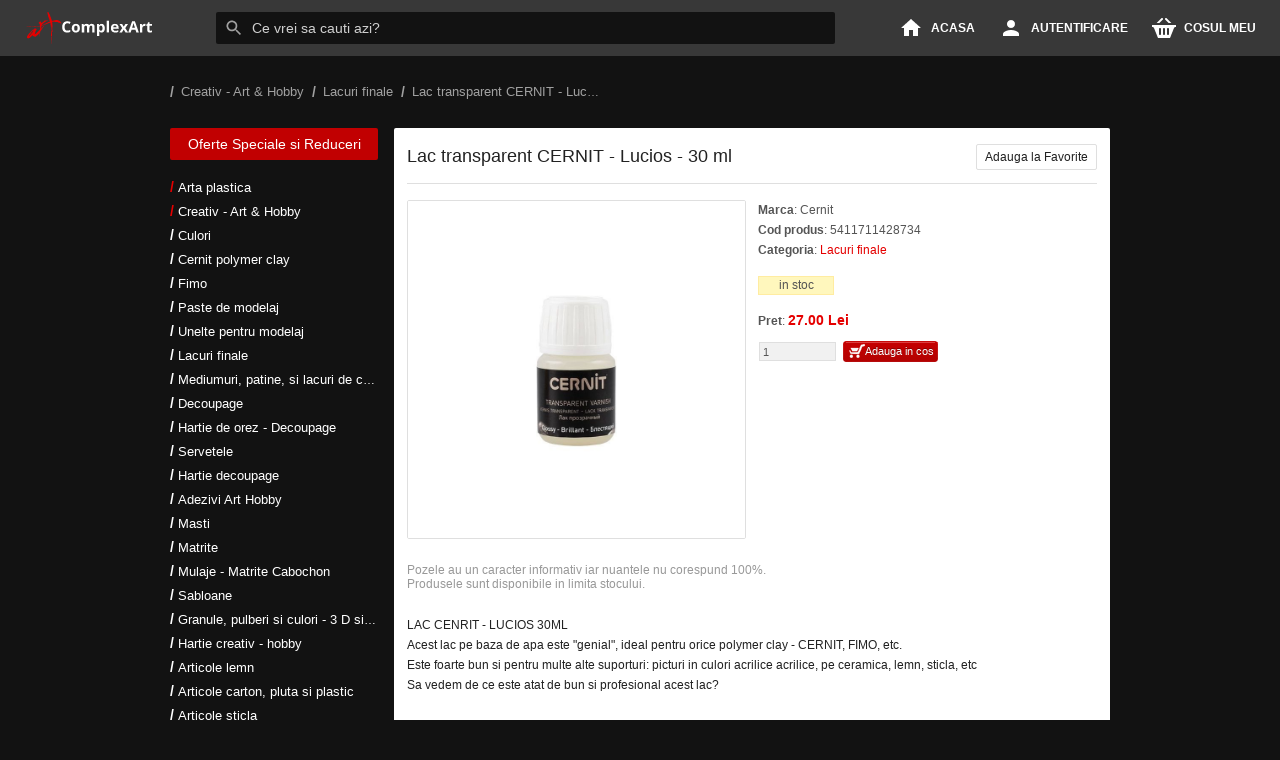

--- FILE ---
content_type: text/html; charset=utf-8
request_url: https://complexart.ro/p/lac-transparent-cernit-lucios-30-ml-8071
body_size: 19638
content:
	<!doctype html>
	<html lang="ro">
	<head>
    <meta charset="utf-8">
    <meta name="viewport" content="width=device-width,initial-scale=1,maximum-scale=1,user-scalable=0">
		<meta http-equiv="x-ua-compatible" content="ie=edge">
    <link rel="preconnect" href="https://d5cafn4nbz2pc.cloudfront.net" crossorigin>
    <link rel="preconnect" href="https://d3p99smwjffzsj.cloudfront.net" crossorigin>
    <link rel="preconnect" href="https://www.googletagmanager.com" crossorigin>
    <link rel="preconnect" href="https://www.google-analytics.com" crossorigin>
    <title>Lac transparent CERNIT - Lucios - 30 ml - Complex Art</title><meta name="description" content="Cumpara lac transparent cernit - lucios - 30 ml marca Cernit. Cauta lacuri finale."><link rel="canonical" href="https://complexart.ro/p/lac-transparent-cernit-lucios-30-ml-8071" /><link rel="alternate" media="only screen and (max-width: 1024px)" href="https://m.complexart.ro/p/lac-transparent-cernit-lucios-30-ml-8071" /><link rel="alternate" media="handheld" href="https://m.complexart.ro/p/lac-transparent-cernit-lucios-30-ml-8071" />    <link rel="preload" href="https://d5cafn4nbz2pc.cloudfront.net/old/img/i-logo.02071901.svg" as="image">
    <link rel="preload" href="https://d5cafn4nbz2pc.cloudfront.net/old/js/main.06022001.min.gz.js" as="script">
    <link rel="preload" href="https://d5cafn4nbz2pc.cloudfront.net/old/js/after.26101901.min.gz.js" as="script">
    <style type="text/css">body{background-color:#121212;border:0;font-family:Arial,sans-serif;font-size:12px;font-weight:400;margin:0;padding:0;height:100%;-webkit-font-smoothing:antialiased;overflow-x:hidden;overflow-y:auto;position:relative;width:100%}html{height:100%;margin:0;padding:0;width:100%}a:link{outline:0}a:visited{outline:0}a:hover{outline:0}a:active{outline:0}textarea{overflow-x:hidden;overflow-y:auto;resize:none}button{background:transparent;border:0;border-radius:0}form{width:100%}button,select{font-family:inherit;font-size:inherit;line-height:inherit;margin:0;padding:0;outline:0}button,input{overflow:visible}button,select{cursor:pointer;text-transform:none}button,[type="button"],[type="reset"],[type="submit"]{-webkit-appearance:button}button::-moz-focus-inner,[type="button"]::-moz-focus-inner,[type="reset"]::-moz-focus-inner,[type="submit"]::-moz-focus-inner{border-style:none;outline:0;padding:0}button:focus,button:-moz-focusring,[type="button"]:-moz-focusring,[type="reset"]:-moz-focusring,[type="submit"]:-moz-focusring{outline:0}input,textarea{font-family:inherit;font-size:inherit;line-height:inherit;outline:0}input[type=text]:focus{outline:0}input[type=password]:focus{outline:0}input[type=checkbox]:focus{border-color:#e55c5c;outline:0}svg{overflow:hidden;vertical-align:middle}.abs{position:absolute}.displayNone{display:none}button{outline:0;vertical-align:middle;white-space:nowrap;line-height:normal !important;text-align:center;border-style:solid;border-width:0;border-collapse:collapse;border-color:#000;background-repeat:no-repeat;cursor:pointer;background-position:right;FONT-WEIGHT:normal;FONT-SIZE:11px;font-family:Tahoma,Arial,sans-serif;color:#fcfcfc;text-decoration:none;font-variant:normal;font-weight:bolder}.clearfix:before,.clearfix:after{content:" ";display:table}.clearfix:after{clear:both}.clearfix{*zoom:1}.MiddleContainer{box-sizing:border-box;margin:0 auto 24px auto;width:940px}.MiddleContainer-body{box-sizing:inherit;float:left;position:relative;width:716px}.MiddleContainer-nav{box-sizing:inherit;float:left;width:224px}#searchResultBox{width:716px;min-height:16px;margin:0 0 10px -8px;padding:1px 0 8px 0;border-style:solid;border-width:0 0 1px 0;border-color:#dfdfdf;background-position:10px 0}.searchRb{margin:24px 0 -8px 0;padding:10px 0 8px 0;border-style:solid;border-width:1px 0 0 0;border-color:#dfdfdf}.white-box-pages{background:#fff;border-radius:2px;width:716px}.td-white-box-pages{color:#222;font-family:Arial,sans-serif;font-size:12px;font-weight:normal;padding:8px 0 0 8px}.logo{border-width:0;border-collapse:collapse}.h1-page-title{box-sizing:border-box;margin:0;padding:8px 0 32px 5px;FONT-WEIGHT:bold;FONT-SIZE:24px;line-height:32px;font-family:Arial,sans-serif;color:#222;text-decoration:none;width:690px}.off{display:none}.on{display:block}ul{color:#555}.ul-img{display:inline;float:left;list-style-image:none;list-style-position:outside;list-style-type:none;margin:0;padding:0}.li-img{margin:0;padding:2px;width:150px;height:110px;border-style:solid;border-width:0;border-color:#8f8f8f;border-collapse:collapse}.pictures{border-style:solid;border-width:0;margin-bottom:0;padding-bottom:0;display:block}.specialOffersButton{margin:0 0 16px 0;width:208px;z-index:1}.specialOffersLink{background:#c10001;border-radius:2px;color:#fff;height:32px;display:inline-block;font-size:14px;line-height:32px;text-align:center;text-decoration:none;width:100%}.specialOffersHomeButton{background:#c10001;border-radius:2px;color:#fff;font-size:14px;display:inline-block;height:32px;line-height:32px;padding:0 8px;margin:0;text-decoration:none}.sidebarBox{box-sizing:border-box;margin:0 0 16px 0;width:208px}.ul-sidebar-submenu{box-sizing:inherit;margin:0;padding:0;list-style:none}.li-sidebar-submenu{color:#fff;box-sizing:inherit;max-width:208px;width:208px}.link-sub-sub-menu,.link-sub-sub-menu-tree{box-sizing:inherit;color:#fff;font-size:13px;font-weight:normal;line-height:24px;padding:0 0 0 8px;position:relative;text-decoration:none}.link-sub-sub-menu:before,.link-sub-sub-menu-tree:before{box-sizing:inherit;content:'/';color:#e50000;font-family:Arial,sans-serif;font-size:14px;font-weight:bold;left:0;line-height:15px;position:absolute;top:0}.link-sub-sub-menu-tree:before{color:#fff}.link-sub-sub-menu:hover,.link-sub-sub-menu-tree:hover{color:#e50000}.content-2-col{width:690px;height:250px;border-style:solid;border-width:0;border-collapse:collapse;margin-left:5px}.td-content-2-col-left{width:492px}span{FONT-WEIGHT:normal;FONT-SIZE:12px;font-family:Arial,sans-serif;color:#222;padding-left:0;text-decoration:none;font-size-adjust:none;font-stretch:normal;font-variant:normal;font-weight:normal;text-decoration:none}.submit-icon{border-style:solid;border-width:0;border-collapse:collapse;cursor:pointer}#tooltip{padding:4px;background-color:#fff;border:1px solid #dfdfdf;text-align:center;font-size:smaller;border-radius:4px}#tooltip img{border-width:0;display:block}#tooltip div{background-color:#222;position:absolute;top:70px;left:5px;height:16px;width:85px;opacity:.6;FONT-WEIGHT:normal;FONT-SIZE:11px;font-family:Tahoma,Arial,sans-serif;color:#fff;padding-left:0;text-decoration:none}.table{border-style:solid;border-width:0;border-collapse:collapse}.span-error{FONT-WEIGHT:normal;FONT-SIZE:11px;font-family:Tahoma,Arial,sans-serif;color:#d00;text-decoration:none}.change-sidebar-menu-text{float:right;right:0;cursor:pointer}.link-right-content-sidebar{color:#555;font-family:Arial,sans-serif;font-size:12px;font-weight:normal;text-decoration:none}.link-right-content-sidebar:hover{color:#e50000}.error-simbol{FONT-WEIGHT:bold;color:#e50000;FONT-SIZE:12px;font-family:Arial,sans-serif;cursor:pointer}.passwd-meter{position:relative;float:right;left:0;margin-top:2px;margin-left:3px;width:15px;height:15px;background-color:red;border-radius:4px}.addCartBut{background-position:-696px -16px;height:22px;padding-left:18px;width:98px}.atc-b{background-position:-696px -16px;height:22px;padding-left:18px;width:98px}.atc-i{border:0;color:#555;height:100%;font-family:Arial,sans-serif;font-size:12px;padding:0 3px 0 3px;width:100%}.atc-i-box{background-color:#fff;border-color:#dfdfdf;border-style:solid;border-width:1px 0 1px 1px;float:left;height:20px;width:30px}.bg-white{background-color:#fff}.bg-gray{background-color:#f5f5f5}.bg-gray1{background-color:#f8f8f8}.border-solid{border-style:solid}.box-shadow-3{box-shadow:0 3px 3px -1px #e9e9e9}.breadcrumbsContainer{box-sizing:border-box;margin:0 auto 24px auto;width:940px}.breadcrumbsItem{box-sizing:inherit;color:rgba(255,255,255,0.6);display:inline-block;font-size:12px;font-weight:normal;line-height:24px;margin:0 8px 0 0;max-width:200px}.breadcrumbsLink{color:inherit;margin:0;padding:0 0 0 11px;position:relative;text-decoration:none}.breadcrumbsLink:before{box-sizing:inherit;content:'/';color:rgba(255,255,255,0.6);font-family:Arial,sans-serif;font-size:14px;font-weight:bold;left:0;line-height:14px;position:absolute;top:0}.breadcrumbsList{list-style:none;margin:0;padding:0}.breadcrumbsTitle{color:inherit;font-size:13px;font-weight:normal}.breadcrumbsTitle:hover{color:#fff}.button-gray{background-color:#eaeaea;border-color:#d0d0d0;color:#555}.button-gray:hover{background-color:#e7e7e7;border-color:#bfbfbf;color:#333}.button-green{background-color:#398a00;border-color:#398a00;color:#fff}.button-green:hover{background-color:#358100;border-color:#2d6e00}.button-red{background-color:#c10001;border-color:#c10001;color:#fff}.button-red:hover{background-color:#b80000;border-color:#b00000}.button-simple{border-style:solid;border-width:1px;font-family:Tahoma,Arial,sans-serif;font-size:11px;font-weight:normal;padding-bottom:4px;padding-top:3px;text-align:center}.check-box{border-color:#dfdfdf;border-style:solid;border-width:1px;height:11px;width:11px}.check{height:13px;width:13px}.checked{background-position:-520px 0}.c19More{background-position:left bottom;min-height:32px}.colorSample{width:16px;height:16px;border-radius:50%}.display-block{display:block}.display-ib{display:inline-block}.display-none{display:none}.dot{float:left;height:8px;margin:0 4px 0 0;width:8px}.dot-gray{background-position:-550px 0}.dot-red{background-position:-542px 0}.ellipsis{overflow:hidden;text-overflow:ellipsis;white-space:nowrap}.error{color:#e50000}.ff-arial{font-family:arial,sans-serif}.ff-tahoma{font-family:tahoma,arial,sans-serif}.floatl{float:left}.floatr{float:right}.footer-payment-container{background-color:#fff;border-radius:2px;margin:16px 0 0 0;padding:8px;text-align:center;width:700px}.footer-payment-icons{background-image:url("https://d5cafn4nbz2pc.cloudfront.net/old/img/payment-icons.14091701.png");background-repeat:no-repeat;height:32px;margin:0 auto;width:597px}.fs-11{font-size:11px}.gray,.gray-a{color:#222}.gray1,.gray1-a{color:#555}.gray2,.gray2-a{color:#999}.gray-a:hover,.gray2-a:hover{color:#e50000}.h1{font-size:20px;font-weight:normal;margin:0;padding:0}.h2{font-size:13px;font-weight:normal;margin:0;padding:0;font-family:arial}.inline-block{display:inline-block}.input{border-color:#dfdfdf;border-style:solid;border-width:1px;color:#222;font-family:arial;font-size:12px;padding:3px}.input:-moz-placeholder{color:#999}.input::-webkit-input-placeholder{color:#999}.input:focus:-moz-placeholder{color:#ccc}.input:focus::-webkit-input-placeholder{color:#ccc}.inputCartQ{width:100%;height:100%;border:0;padding:0 3px 0 3px;font-size:12px;font-family:Arial,sans-serif;color:#555}.ldr1{background-image:url('https://d5cafn4nbz2pc.cloudfront.net/old/img/loader.a.01071201.gif');background-repeat:no-repeat}.ldr2{background-image:url('https://d5cafn4nbz2pc.cloudfront.net/old/img/loader.b.27041301.gif');background-repeat:no-repeat}.ls-none{list-style:none}.left{float:left}.loader{background-image:url('https://d5cafn4nbz2pc.cloudfront.net/old/img/loader.a.01071201.gif');background-position:center;background-repeat:no-repeat}.m0p0{margin:0;padding:0}.noscroll{overflow:hidden}.notification{background-color:#f5f5f5;padding:5px;text-align:center}.notify{color:#222}.opacity0{opacity:0}.opacity1{opacity:1}.opacity3{opacity:.3}.optCartBut{width:98px;height:22px}.overlay{background-color:rgba(0,0,0,0.80);bottom:0;left:0;position:fixed;right:0;top:0;z-index:99998}.placeholder{color:#999}.pointer{cursor:pointer}.pvw{margin:20px auto 20px auto;font-size:12px}.pvw-arrow{height:100%;width:66px;text-align:center}.pvw-arrow:hover{opacity:1}.pvw-arrow-i{bottom:0;height:41px;margin:auto 0 auto 18px;top:0;width:30px}.pvw-arrow-l{left:0}.pvw-arrow-r{right:0}.pvw-ball{border-radius:50%;box-shadow:0 1px 1px #000 inset;height:20px;width:20px}.pvw-box{height:100%;overflow:hidden}.pvw-bsn{box-shadow:none}.pvw-buttons-box{box-sizing:border-box;margin:24px 0 12px 0;padding:16px 0 0 0;position:relative;vertical-align:middle}.pvw-buttons-box:after{background:#dfdfdf;content:"";height:1px;left:0;position:absolute;top:0;width:100%}.pvw-actionsWrap{display:inline-block;vertical-align:middle}.pvw-actionsWrap .atc-i-box{box-sizing:border-box;display:inline-block;height:26px;float:none;vertical-align:middle}.pvw-actionsWrap .atc-b,.pvw-buttons-box .pvw-wlb{display:inline-block;height:26px;vertical-align:middle}.pvw-favoriteItemButton{background:#fff;border-color:#dfdfdf;border-style:solid;border-width:1px;border-radius:2px;box-sizing:border-box;color:#222;display:inline-block;height:26px;line-height:24px;margin:0 0 0 16px;padding:0 8px;vertical-align:middle}.pvw-favoriteItemButton.is-checked{background:#e7e7e7}.pvw-spl-nav-li .pvw-favoriteItemButton{margin:0}.pvw-close{margin:5px 10px 0 0;right:0;width:53px}.pvw-close-i{background-position:-534px 0;height:8px;margin:4px 0 0 0;width:8px}.pvw-close:hover .pvw-close-i{opacity:1}.pvw-comm{margin:2px 0 0 0}.pvw-comm-add{margin:10px 0 0 0;width:80px}.pvw-comm-add-box{height:180px}.pvw-comm-box{background-position:center;color:#a3b3b3;line-height:normal;overflow-x:hidden;overflow-y:auto;padding:14px;text-align:left}.pvw-comm-li{border-color:#1a1a1a;border-width:1px 0 0 0;color:#a3b3b3;margin:0 0 10px 0;padding:10px 0 0 0}.pvw-comm-li:hover .pvw-comm-w{opacity:1}.pvw-comm-w{color:#fff}.pvw-comm-span{color:inherit}.pvw-content{margin:55px 0 0 0;overflow-y:auto;padding:12px 8px 12px 8px}.pvw-cp-box{background-color:#252423;margin:0 0 15px 0;min-height:60px;padding:10px 15px 10px 15px}.pvw-cp-td{height:30px;vertical-align:middle;width:30px}.pvw-h1{font-size:16px;font-weight:bold;margin:0 0 4px 0;padding:0;text-align:left}.pvw-ifrm{vertical-align:middle}.pvw-img{vertical-align:middle}.pvw-i0{background-position:-109px -32px}.pvw-i1{background-position:-124px -32px}.pvw-i2{background-position:-94px -32px}.pvw-i3{background-position:-561px 0}.pvw-i4{background-position:-591px 0}.pvw-left-box{background-color:#000}.pvw-left-menu-box{border-color:#1a1a1a;border-style:solid;border-width:1px 0 0 0;background-color:rgba(0,0,0,0.9);bottom:0;line-height:12px;padding:14px 0 14px 0;width:100%;z-index:99999}.pvw-li{border-color:#dfdfdf;border-width:0 0 0 1px;padding:8px 15px 8px 15px}.pvw-list-buttons-box{top:10px;right:6px}.pvw-list-i{background-position:-634px 0;height:11px;margin:6px 5px 0 0;width:15px}.pvw-li-left{padding:8px 15px 8px 0}.pvw-li-right{border-color:#dfdfdf;border-width:0 0 0 1px;padding:16px 0 8px 15px}.pvw-lm{border-color:#222;border-width:0 1px 0 0}.pvw-lm-button{margin:0 14px 0 14px;padding:4px 0 4px 0}.pvw-lm-button:hover{opacity:1}.pvw-lm-icon{height:12px;margin:7px 5px 0 0;width:15px}.pvw-nav-item{background:#353535;border-radius:2px;color:#fff;font-family:arial;font-size:13px;font-weight:normal;line-height:26px;margin:0 0 0 12px;padding:0 5px;transition:background 100ms cubic-bezier(0.4,0.0,0.2,1)}.pvw-nav-item:hover:not(.pvw-nav-item-on){background:#303030}.pvw-nav-item-counter{color:#fff;font-size:12px}.pvw-nav-item-on{background:#c10001;color:#fff}.pvw-nav-item-on:hover{background:#b80000}.pvw-nav-list{list-style:none;margin:0;padding:0}.pvw-nt{display:inline-block;line-height:26px;margin:0 16px}.pvw-nt:hover .pvw-nt-i{opacity:1}.pvw-nt-i{background-position:-623px 0;height:11px;margin:2px 4px 0 0;width:10px}.pvw-right-box{min-width:500px}.pvw-sample{border-radius:50%;box-shadow:-1px 1px 1px #000 inset;min-height:60px;min-width:60px;right:0;top:0}.pvw-sample-fix{height:60px;margin:0 auto;width:60px}.pvw-sample-fix-container{background-color:#252423;border-radius:0 0 5px 5px;height:60px;padding:10px 0 10px 0;top:75px;z-index:100000}.pvw-sheet{padding:0 0 3px 0}.pvw-sheets{border-color:#dfdfdf;border-width:1px 0 0 0;margin:20px 0 20px 0;padding:8px 0 0 0}.pvw-sheet-i{background-position:-533px -14px;height:15px;margin:0 3px 0 0;width:15px}.pvw-simple-li{padding:6px;margin:0 0 1px 0}.pvw-simple-li:hover{background-color:#fff}.pvw-spl-box{margin:24px 0 40px 0;min-height:16px;padding:16px 0 0 0;position:relative;vertical-align:middle}.pvw-spl-box:after{background:#dfdfdf;content:"";height:1px;left:0;position:absolute;top:0;width:100%}.pvw-spl-nav{margin:0 2px 16px 0}.pvw-spl-nav-li{font-size:13px;height:26px;line-height:26px;margin:0 0 0 16px;vertical-align:middle}.pvw-spl-nav-li:hover .pvw-nt-i,.pvw-spl-nav-li:hover .pvw-list-i{opacity:1}.pvw-textarea{background:transparent;border-color:#222;border-width:1px;color:#fff;font-size:12px;height:15px;margin:10px 0 0 0;overflow:auto;padding:5px;resize:none;text-indent:0;width:99%}.pvw-top-box{padding:8px}.pvw-ul{border-color:#dfdfdf;border-width:0 0 1px 0;margin:5px 0 20px 0;overflow:hidden;padding:0}.pvw-wlb{height:22px;width:98px}.p-abs{position:absolute}.p-fix{position:fixed}.p-rel{position:relative}.p-sta{position:static}.radius2{border-radius:2px}.radius3{border-radius:3px}.radius5{border-radius:5px}.red{color:#e50000}.rel{position:relative}.right{float:right}.simpleLoader{background-image:url('https://d5cafn4nbz2pc.cloudfront.net/old/img/loader.a.01071201.gif');background-repeat:no-repeat}.simple-a{color:#e50000;text-decoration:none}.sprite{background-image:url('https://d5cafn4nbz2pc.cloudfront.net/old/img/sprite.top.05071901.png');background-repeat:no-repeat}.tb03l{transition:background 100ms cubic-bezier(0.4,0.0,0.2,1)}.tdn{text-decoration:none}.to02l{transition:opacity 100ms cubic-bezier(0.4,0.0,0.2,1)}.to05e{transition:opacity 100ms cubic-bezier(0.4,0.0,0.2,1)}.ul{color:#222;list-style:none}.white{color:#fff}.list-products{width:485px;border-style:solid;border-width:0;border-collapse:collapse}.td-list-products-top{height:26px;border-width:3px;border-collapse:collapse;border-color:#e50000;border-top:0;border-bottom:0;border-right:0}.td-list-products-bottom{height:110px}.list-products-title{background:#f1f1f1;border-color:#dfdfdf;border-style:solid;border-width:1px;height:100%;width:100%}.td-list-products-title-left{padding-left:5px;width:375px;border-style:solid;border-width:3px;border-collapse:collapse;border-color:#e50000;border-top:0;border-bottom:0;border-right:0}.td-list-products-title-right{padding-right:5px;FONT-WEIGHT:bolder;FONT-SIZE:12px;font-family:Arial,sans-serif;color:#e50000;text-decoration:none}.list-products-details{width:100%;height:104px;border-style:solid;border-width:0;border-collapse:collapse}.td-list-products-details-left{width:104px;height:104px;FONT-WEIGHT:normal;FONT-SIZE:11px;font-family:Tahoma,Arial,sans-serif;color:#555;background-image:url('https://d5cafn4nbz2pc.cloudfront.net/old/img/bpdi.06101401.jpg');background-repeat:no-repeat;background-position:top}.td-list-products-details-center{padding-top:5px;FONT-WEIGHT:normal;FONT-SIZE:11px;font-family:Tahoma,Arial,sans-serif;color:#555;padding-left:5px;text-decoration:none;font-size-adjust:none;font-stretch:normal;font-variant:normal;font-weight:normal;text-decoration:none;line-height:16px}.td-list-products-details-right{padding-top:5px;padding-right:8px;width:110px;FONT-WEIGHT:normal;FONT-SIZE:11px;font-family:Tahoma,Arial,sans-serif;color:#555;padding-left:0;text-decoration:none;font-size-adjust:none;font-stretch:normal;font-variant:normal;font-weight:normal;text-decoration:none}.list-products-textbox{background:#f1f1f1;border:1px solid;border-color:#dfdfdf;FONT-WEIGHT:normal;FONT-SIZE:11px;font-family:Tahoma,Arial,sans-serif;color:#555;margin-bottom:5px;height:15px;width:70px}.list-products-textbox-info{background:#f1f1f1;color:#555;padding-left:3px;width:70px;height:15px;border:1px solid;border-color:#dfdfdf;FONT-WEIGHT:normal;FONT-SIZE:11px;font-family:Tahoma,Arial,sans-serif}.list-final-cart-products-textbox{background:#f1f1f1;width:40px;height:15px;border:1px solid;border-color:#dfdfdf;FONT-WEIGHT:normal;FONT-SIZE:11px;font-family:Tahoma,Arial,sans-serif;color:#555}.list-final-cart-products-textbox-error{width:40px;height:15px;border:1px solid;border-color:#e50000;background-color:#ffe3e5;FONT-WEIGHT:normal;FONT-SIZE:11px;font-family:Tahoma,Arial,sans-serif;color:#555}.product-add-to-cart{width:96px;height:21px;border-style:solid;border-width:0;border-collapse:collapse;border-color:#000;background:url(https://d5cafn4nbz2pc.cloudfront.net/old/img/plugins/store/add-to-cart.jpg);background-repeat:no-repeat;cursor:pointer;background-position:right;FONT-WEIGHT:normal;FONT-SIZE:11px;font-family:Tahoma,Arial,sans-serif;color:#fcfcfc;text-decoration:none;font-size-adjust:none;font-stretch:normal;font-variant:normal;font-weight:normal;text-decoration:none;text-shadow:0 -1px 0 #850000}.td-product-add-to-cart{padding-left:23px}.product-add-to-cart-disable{width:96px;height:21px;border-style:solid;border-width:0;border-collapse:collapse;border-color:#000;background:url(https://d5cafn4nbz2pc.cloudfront.net/old/img/plugins/store/add-to-cart-disable.jpg);background-repeat:no-repeat;cursor:pointer;background-position:right;FONT-WEIGHT:normal;FONT-SIZE:11px;font-family:Tahoma,Arial,sans-serif;color:#222;text-decoration:none;font-size-adjust:none;font-stretch:normal;font-variant:normal;font-weight:normal;text-decoration:none;text-shadow:0 -1px 0 #fae2e0}.td-product-add-to-cart-disable{padding-left:28px}.div-tabs{width:690px;border-style:solid;border-width:0;border-collapse:collapse;margin-left:5px}.product-info{width:100%;height:100px;border-style:solid;border-width:0;border-collapse:collapse}.td-product-info-left{width:190px}.product-info-details{border-style:solid;border-width:0;border-collapse:collapse;width:100%}.td-product-info-details{FONT-WEIGHT:normal;FONT-SIZE:12px;font-family:Arial,sans-serif;color:#555;text-decoration:none;line-height:20px;padding:0 0 12px 0}.td-product-info-details-availability{height:28px;FONT-WEIGHT:normal;FONT-SIZE:12px;font-family:Arial,sans-serif;color:#555;padding:0 0 12px 0}.product-availability-1,.product-availability-2,.product-availability-3{border-style:solid;border-width:1px;color:#555;font-family:inherit;font-size:12px;font-weight:400;margin:0;padding:1px 2px 2px 2px;width:70px}.product-availability-1,.product-availability-2{border-color:#ffeca1;background-color:#fff7bd}.product-availability-3{border-color:#ffbfc1;background-color:#ffe3e5}.td-product-info-details-price{FONT-WEIGHT:normal;FONT-SIZE:12px;font-family:Arial,sans-serif;color:#555;padding:0 0 12px 0}.td-product-info-details-add{FONT-WEIGHT:normal;FONT-SIZE:12px;font-family:Arial,sans-serif;color:#555}.link-product-info-details{color:#555;font-family:Tahoma,Arial,sans-serif;font-size:11px;font-weight:normal;text-decoration:none}.link-cart-info-details{color:#555;font-family:Tahoma,Arial,sans-serif;font-size:11px;font-weight:normal;text-decoration:none}.link-cart-info-details:hover{color:#e50000}.span-product-info-details{background-color:#ffe3e5;padding-top:1px;padding-bottom:2px;padding-left:7px;padding-right:6px;border-style:solid;border-width:1px;border-collapse:collapse;border-color:#ffbfc1;border-top:0;border-left:0;border-radius:4px;FONT-WEIGHT:normal;FONT-SIZE:11px;font-family:Tahoma,Arial,sans-serif;color:#555;text-decoration:none}.div-product-image-info{width:176px;height:170px;border-style:solid;border-width:1px;border-collapse:collapse;border-color:#dfdfdf;display:block;margin:0;padding:3px;float:left}.product-info-buttons{border-style:solid;border-width:0;border-collapse:collapse}.td-product-info-buttons-right{padding-left:5px}.td-product-info-buttons-loader{width:18px}.product-info-tabs{border-style:solid;border-width:0;border-collapse:collapse;cursor:pointer;FONT-WEIGHT:normal;FONT-SIZE:11px;font-family:Tahoma,Arial,sans-serif;color:#222;text-decoration:none;font-size-adjust:none;font-stretch:normal;font-variant:normal;font-weight:bolder;text-decoration:none}.td-product-info-tabs{padding-right:10px}.product-colors{border-style:solid;border-width:0;border-collapse:collapse;FONT-WEIGHT:normal;FONT-SIZE:11px;font-family:Tahoma,Arial,sans-serif;color:#222;text-decoration:none;font-size-adjust:none;font-stretch:normal;font-variant:normal;font-weight:normal;text-decoration:none}.td-product-colors{border-color:#dfdfdf;border-style:solid;border-width:1px 0 0 0;padding-right:6px;height:30px}.td-product-colors-right{border-color:#dfdfdf;border-style:solid;border-width:1px 0 0 0}.span-tooltip-product-color-details{text-align:left;display:block;FONT-WEIGHT:normal;FONT-SIZE:11px;font-family:Tahoma,Arial,sans-serif;color:#555;text-decoration:none;font-size-adjust:none;font-stretch:normal;font-variant:normal;font-weight:normal;text-decoration:none}.cart-info-empty{background-position:-94px 0;border-collapse:collapse;border-style:solid;border-width:0;height:32px;margin-bottom:5px;margin-top:2px;width:210px}.cart-info{background-position:-304px 0;border-collapse:collapse;border-style:solid;border-width:0;height:32px;margin-bottom:0;margin-top:0;width:210px}.td-cart-info{FONT-WEIGHT:normal;FONT-SIZE:11px;font-family:Tahoma,Arial,sans-serif;color:#555}.div-cart-info{height:32px;width:203px;margin-left:3px;border-style:solid;border-width:0;border-collapse:collapse;cursor:pointer}.div-cart-info-text{width:173px;padding-left:30px;padding-top:6px}.div-cart-info-details{width:400px;background-color:#fff;position:absolute;margin-top:-1px;margin-left:-3px;padding:5px;border-style:solid;border-width:1px;border-collapse:collapse;border-color:#dfdfdf;cursor:auto;border-radius:2px;z-index:10000}.cart-info-details{width:98%;margin-top:10px;border-style:solid;border-width:1px;border-collapse:collapse;border-color:#dfdfdf;border-left:0;border-right:0;border-top:0}.td-cart-info-details-left{border-style:solid;border-width:0;height:24px;padding-left:5px}.td-cart-info-details-center{border-style:solid;border-width:0}.td-cart-info-details-right{border-style:solid;border-width:0}.span-cart-info-details-delete{FONT-WEIGHT:bold;color:#555;FONT-SIZE:12px;font-family:Arial,sans-serif;cursor:pointer}.span-cart-info-details-delete-selected{FONT-WEIGHT:bold;color:#e50000;FONT-SIZE:12px;font-family:Arial,sans-serif;cursor:pointer}.testdiv{position:absolute;height:22px;width:203px;border-style:solid;border-width:0;border-collapse:collapse}.cover-technical-file{width:300px;height:99px;border-style:solid;border-width:0;border-collapse:collapse;background-image:url(https://d5cafn4nbz2pc.cloudfront.net/old/img/plugins/store/background-technical-file.jpg);background-repeat:no-repeat}.td-cover-technical-file{padding-left:8px}.link-cover-technical-file{color:#555;font-family:Arial,sans-serif;font-size:15px;font-weight:bold;text-decoration:none}.link-cover-technical-file:hover{color:#222}.shoping-cart-details{width:690px;margin-top:5px;border-style:solid;border-width:1px;border-collapse:collapse;border-color:#dfdfdf;border-left:0;border-right:0;border-top:0;FONT-WEIGHT:normal;FONT-SIZE:12px;font-family:Arial,sans-serif;color:#555;text-decoration:none}.td-shoping-cart-details-1{border-color:#dfdfdf;border-style:solid;border-width:1px 0 0 0;height:56px;width:52px;padding-left:5px}.td-shoping-cart-details-2{border-color:#dfdfdf;border-style:solid;border-width:1px 0 0 0;width:402px}.td-shoping-cart-details-3{border-color:#dfdfdf;border-style:solid;border-width:1px 0 0 0;width:105px}.td-shoping-cart-details-4{border-color:#dfdfdf;border-style:solid;border-width:1px 0 0 0;width:105px}.td-shoping-cart-details-5{border-color:#dfdfdf;border-style:solid;border-width:1px 0 0 0;width:16px;padding-right:5px}.td-shoping-cart-details{height:16px;padding-left:10px;padding-right:5px}.text-center{text-align:center}.shoping-cart-details-butons{width:690px;border-style:solid;border-width:0;border-collapse:collapse;margin-bottom:5px}.td-shoping-cart-details-butons-left{padding-left:5px}.td-shoping-cart-details-butons-right{padding-right:21px}.link-shoping-cart-details{color:#555;font-family:Arial,sans-serif;font-size:12px;font-weight:normal;text-decoration:none}.link-shoping-cart-details:hover{color:#e50000}.texarea-product-review{width:475px;height:30px;padding:3px;overflow:auto;resize:none;border-style:solid;border-width:1px;border-color:#dfdfdf;FONT-WEIGHT:normal;FONT-SIZE:12px;font-family:Arial,sans-serif;color:#222;text-decoration:none;border-radius:3px;text-align:start;text-indent:0;word-spacing:normal;word-wrap:break-word}.texarea-product-review-focus{width:475px;height:60px;padding:3px;overflow:auto;resize:none;border-style:solid;border-width:1px;border-color:#e55c5c;FONT-WEIGHT:normal;FONT-SIZE:12px;font-family:Arial,sans-serif,Tahoma;color:#222;text-decoration:none;border-radius:3px;text-align:start;text-indent:0;text-rendering:optimizelegibility;word-spacing:normal;word-wrap:break-word;outline:medium none}.div-latest-products-box{display:block;width:690px;height:auto;min-height:150px;margin-left:5px;margin-bottom:15px;background-color:#fcfcfc;border-style:solid;border-width:0 0 1px 0;border-color:#dfdfdf}.div-latest-products-box.noBorder{border-width:0}.latest-products-box{width:690px;height:150px;border-style:solid;border-width:0;border-collapse:collapse;FONT-WEIGHT:normal;FONT-SIZE:11px;font-family:Tahoma,Arial,sans-serif;color:#555;text-decoration:none}.td-latest-products-box{width:109px}.close-latest-products-box{position:relative;float:left;right:0;margin-top:3px;margin-left:1px;FONT-WEIGHT:bolder;FONT-SIZE:12px;font-family:Arial,sans-serif;color:#909090;cursor:pointer}.close-latest-products-box-over{position:relative;float:left;right:0;margin-top:3px;margin-left:1px;FONT-WEIGHT:bolder;FONT-SIZE:12px;font-family:Arial,sans-serif;color:#e50000;cursor:pointer}.little-latest-products-box{width:104px;height:100%;border-style:solid;border-width:0;border-collapse:collapse;background-image:url('https://d5cafn4nbz2pc.cloudfront.net/old/img/bpdi.06101401.jpg');background-repeat:no-repeat;background-position:top}.td-little-latest-products-box-top{height:104px;FONT-WEIGHT:normal;FONT-SIZE:11px;font-family:Tahoma,Arial,sans-serif;color:#555}.td-little-latest-products-box-bottom{padding-left:6px;padding-right:5px}.link-little-latest-products-box{color:#555;font-family:Tahoma,Arial,sans-serif;font-size:11px;font-weight:normal;text-decoration:none}.link-little-latest-products-box:hover{color:#e50000}.product-max-availability{margin:0;width:70px;padding-top:1px;padding-bottom:2px;padding-left:2px;padding-right:2px;border-style:solid;border-width:1px;border-collapse:collapse;border-color:#ffbfc1;background-color:#ffe3e5;FONT-WEIGHT:normal;FONT-SIZE:11px;font-family:Tahoma,Arial,sans-serif;color:#555;text-decoration:none;font-size-adjust:none;font-stretch:normal;font-variant:normal;font-weight:normal;text-decoration:none}#youTubeVideoBox{width:100%;margin-top:10px;min-height:20px}#youTubeVideoBox iframe{margin-bottom:10px}.specialOffersBox{height:150px;border-style:solid;border-width:0;border-collapse:collapse;FONT-WEIGHT:normal;FONT-SIZE:11px;font-family:Tahoma,Arial,sans-serif;color:#555;text-decoration:none}.product-change-cart{width:96px;height:21px;border-style:solid;border-width:0;border-collapse:collapse;border-color:#000;background:url(https://d5cafn4nbz2pc.cloudfront.net/old/img/plugins/store/product-change-cart.jpg);background-repeat:no-repeat;cursor:pointer;background-position:right;FONT-WEIGHT:normal;FONT-SIZE:11px;font-family:Tahoma,Arial,sans-serif;color:#fcfcfc;text-decoration:none;font-size-adjust:none;font-stretch:normal;font-variant:normal;font-weight:normal;text-decoration:none;text-shadow:0 -1px 0 #424e18}.miniblog-post-comments{width:490px;border-style:solid;border-width:0;border-collapse:collapse;FONT-WEIGHT:normal;FONT-SIZE:12px;font-family:Arial,sans-serif;color:#222;text-decoration:none}.td-miniblog-post-comments-left{width:50px;padding-top:5px;border-style:solid;border-width:1px;border-collapse:collapse;border-color:#e9e9e9;border-top:0;border-left:0;border-right:0}.td-miniblog-post-comments-right{padding-bottom:18px;padding-top:5px;padding-right:2px;border-style:solid;border-width:1px;border-collapse:collapse;border-color:#e9e9e9;border-top:0;border-left:0;border-right:0}.texarea-comment{width:475px;height:30px;padding:3px;overflow:auto;resize:none;border-style:solid;border-width:1px;border-color:#dfdfdf;FONT-WEIGHT:normal;FONT-SIZE:12px;font-family:Arial,sans-serif;color:#222;text-decoration:none;border-radius:3px;text-align:start;text-indent:0;word-spacing:normal;word-wrap:break-word}.texarea-comment-focus{width:475px;height:60px;padding:3px;overflow:auto;resize:none;border-style:solid;border-width:1px;border-color:#e55c5c;FONT-WEIGHT:normal;FONT-SIZE:12px;font-family:Arial,sans-serif;color:#222;text-decoration:none;border-radius:3px;text-align:start;text-indent:0;text-rendering:optimizelegibility;word-spacing:normal;word-wrap:break-word;outline:medium none}.texarea-comment-short{width:370px;height:40px;padding:3px;overflow:auto;resize:none;border-style:solid;border-width:1px;border-color:#e55c5c;FONT-WEIGHT:normal;FONT-SIZE:12px;font-family:Arial,sans-serif;color:#222;text-decoration:none;border-radius:3px;text-align:start;text-indent:0;text-rendering:optimizelegibility;word-spacing:normal;word-wrap:break-word;outline:medium none}.replay-textarea{width:380px;margin-top:8px;margin-bottom:8px}.texarea-comment-buttons-short{width:150px;height:21px;float:right;text-align:right;margin-top:2px;vertical-align:middle}.texarea-comment-buttons{width:150px;height:21px;float:right;text-align:right;margin-top:2px;margin-right:8px;vertical-align:middle}.texarea-comment-loader{width:16px;height:16px;margin-right:4px;padding:0;FONT-WEIGHT:normal;FONT-SIZE:11px;font-family:Tahoma,Arial,sans-serif;color:#606060}.input-textbox-comments{border-width:0;width:26px;FONT-WEIGHT:normal;FONT-SIZE:11px;font-family:Tahoma,Arial,sans-serif;color:#606060}.span-counter-input-textbox-comments{margin-left:5px;float:left;FONT-WEIGHT:normal;FONT-SIZE:11px;font-family:Tahoma,Arial,sans-serif;color:#606060}.button{width:84px;height:21px;background-image:url(https://d5cafn4nbz2pc.cloudfront.net/old/img/plugins/users/background-page-type-17-tab.jpg)}.span-miniblog-post-comments{FONT-WEIGHT:normal;FONT-SIZE:11px;font-family:Tahoma,Arial,sans-serif;color:#555;text-decoration:none}.contact{width:690px;height:250px;border-style:solid;border-width:0;border-collapse:collapse;margin-left:5px}.contact-form{border-style:solid;border-width:0;border-collapse:collapse}.td-contact-form-left{height:25px;padding-left:2px;padding-right:8px;FONT-WEIGHT:normal;FONT-SIZE:12px;font-family:Arial,sans-serif;color:#222}.td-contact-form-right{FONT-WEIGHT:normal;FONT-SIZE:12px;font-family:Arial,sans-serif;color:#222}.red-text-contact-form{FONT-WEIGHT:normal;FONT-SIZE:11px;font-family:Arial,sans-serif;color:#e50000;padding-left:0;text-decoration:none}.sidebar{width:190px;border-style:solid;border-width:0;border-collapse:collapse}.td-sidebar{padding-left:7px;padding-right:7px;FONT-WEIGHT:normal;FONT-SIZE:12px;font-family:Arial,sans-serif;color:#222;text-decoration:none;line-height:18px}.div-technical-files-image{float:left;width:230px;height:280px;display:block}.technical-files{width:690px;border-style:solid;border-width:0;border-collapse:collapse;margin-left:5px}.technicals{border-style:solid;border-width:0;border-collapse:collapse;margin-left:5px}.td-technicals{width:115px;height:120px}.register-form{border-style:solid;border-width:0;border-collapse:collapse}.td-register-form-left{height:25px;padding-left:2px;padding-right:8px;FONT-WEIGHT:normal;FONT-SIZE:12px;font-family:Arial,sans-serif;color:#222}.td-register-form-right{FONT-WEIGHT:normal;FONT-SIZE:12px;font-family:Arial,sans-serif;color:#222}.register-form-textbox{width:190px;height:17px;border:1px solid;border-color:#dfdfdf;background:#fff;FONT-WEIGHT:normal;FONT-SIZE:12px;font-family:Arial,sans-serif;color:#555}.link-terms{color:#e50000;font-family:Tahoma,Arial,sans-serif;font-size:11px;font-weight:normal;text-decoration:none}.link-terms:hover{text-decoration:underline}.page-type-17-tabs{margin-left:5px;border-style:solid;border-width:0;border-collapse:collapse}.td-page-type-17-tabs{padding-right:5px}.page-type-17-tabs-request{width:690px;border-style:solid;border-width:0;border-collapse:collapse}.td-page-type-17-tabs-request-left-1{height:20px;FONT-WEIGHT:bolder;FONT-SIZE:11px;font-family:Tahoma,Arial,sans-serif;color:#222}.td-page-type-17-tabs-request-left-2{height:40px;padding-top:3px;FONT-WEIGHT:normal;FONT-SIZE:11px;font-family:Tahoma,Arial,sans-serif;color:#555;background-image:url(https://d5cafn4nbz2pc.cloudfront.net/old/img/plugins/users/background-content-tyle-17-request-content.jpg);background-repeat:repeat-x;background-position:top}.td-page-type-17-tabs-request-right-2{padding-top:3px;background-image:url(https://d5cafn4nbz2pc.cloudfront.net/old/img/plugins/users/background-content-tyle-17-request-content.jpg);background-repeat:repeat-x;background-position:top;FONT-WEIGHT:normal;FONT-SIZE:11px;font-family:Tahoma,Arial,sans-serif;color:#555}.span-page-type-17-tabs-request-change{cursor:pointer;FONT-WEIGHT:normal;FONT-SIZE:11px;font-family:Tahoma,Arial,sans-serif;color:#e50000;padding-left:0;text-decoration:none}.div-page-type-17-tabs-request-change{margin:0;padding:0;border-width:0}.page-type-17-tab{width:84px;height:21px;border-style:solid;border-width:0;border-collapse:collapse;border-color:#000;background-image:url(https://d5cafn4nbz2pc.cloudfront.net/old/img/plugins/users/background-page-type-17-tab.jpg);background-repeat:no-repeat;cursor:pointer;background-position:right;FONT-WEIGHT:normal;FONT-SIZE:11px;font-family:Tahoma,Arial,sans-serif;color:#fcfcfc;text-decoration:none;font-size-adjust:none;font-stretch:normal;font-variant:normal;font-weight:bolder;text-decoration:none;text-shadow:0 -1px 0 #910000}.page-type-17-tab-inactive{width:84px;height:21px;border-style:solid;border-width:0;border-collapse:collapse;border-color:#000;cursor:pointer;FONT-WEIGHT:normal;FONT-SIZE:11px;font-family:Tahoma,Arial,sans-serif;color:#222;text-decoration:none;font-size-adjust:none;font-stretch:normal;font-variant:normal;font-weight:bolder;text-decoration:none}.my-accout-change-name{border-style:solid;border-width:0;border-collapse:collapse;margin-top:8px;margin-left:30px}.td-my-accout-change-name{height:25px;padding-right:5px}.register-form-textbox-inactive{width:190px;height:17px;border:1px solid;border-color:#dfdfdf;FONT-WEIGHT:normal;FONT-SIZE:12px;font-family:Arial,Tahoma,sans-serif;color:#fcfcfc}.searchListBox{box-sizing:border-box;list-style-type:none;margin:8px 0 0 0;padding:0 8px}.searchList{border-color:#dfdfdf;border-style:solid;border-width:0 0 1px 0;box-sizing:border-box;margin:0;padding:12px 0}.searchImg{border:0;margin:0;max-height:100%;max-width:100%;opacity:0;padding:0;position:relative;transition:opacity 100ms cubic-bezier(0.4,0.0,0.2,1);vertical-align:middle}.searchImg.is-loaded{opacity:1}.searchImgContainer{background:#f1f1f1;display:block;float:left;height:86px;overflow:hidden;text-align:center;white-space:nowrap;width:86px}.searchImgHelper{display:inline-block;height:100%;vertical-align:middle}.searchLr{float:left;width:595px;height:100%;margin:0 0 0 12px}.searchLa{color:#222;display:block;font-size:14px;font-weight:700;line-height:18px;max-width:400px;text-decoration:none}.searchLa:hover{color:#e50000}.searchLp{float:right;font-size:13px;color:#555}.searchDescription{margin:4px 0}.searchLbb{margin:16px 0 0 0}.searchLib{float:left;width:30px;height:20px;background-color:#fff;border-style:solid;border-width:1px 0 1px 1px;border-color:#dfdfdf}.searchMore{margin:0 0 0 4px;width:105px;height:22px;transition:opacity 100ms cubic-bezier(0.4,0.0,0.2,1)}.search-more-loading-container{display:none;line-height:32px;text-align:center}.search-more-loading-container.is-visible{display:block}.scroll-top-button{box-sizing:border-box;background:#fff;border-radius:2px;bottom:121px;cursor:pointer;height:32px;margin:0 0 0 732px;opacity:0;position:fixed;transition:opacity 100ms cubic-bezier(0.4,0.0,0.2,1);width:32px;z-index:200}.scroll-top-button.is-visible{opacity:1}.showColorSample{border-radius:50%;box-shadow:0 1px 1px #222 inset;height:16px;left:8px;position:absolute;top:8px;width:16px}.showOptionsButton{display:block}.search-discount{color:#e50000}.search-optionButton{box-sizing:border-box;background:#3367d6;border-style:solid;border-radius:2px;border-width:0;color:#fff;cursor:pointer;font-family:Tahoma,Arial,sans-serif;font-size:11px;font-weight:normal;height:22px;text-align:center;padding:3px 0 4px 0;margin:0;width:98px}.search-img{border:0}.pagination{box-sizing:border-box;color:#222;font-size:0;line-height:0;list-style-type:none;margin:16px 0;padding:0;text-align:center;vertical-align:top;width:100%}.pagination-arrow{box-sizing:border-box;height:32px;padding:10px 8px}.pagination-arrow svg{fill:#222}.pagination-arrow.is-disabled svg{fill:#999}.pagination-arrow-link:hover svg{fill:#d00}.pagination-data{box-sizing:border-box;color:inherit;display:block;font-size:14px;line-height:32px;padding:0 8px}.pagination-item{box-sizing:border-box;display:inline-block;margin:0 2px;padding:0;text-align:center;vertical-align:top}.pagination-item.is-active{color:#d00}.pagination-link{box-sizing:border-box;color:#222;text-decoration:none}.pagination-link:hover{color:#d00}.Header{background:#383838;box-sizing:border-box;height:56px;left:0;position:fixed;top:0;transform:translateY(0);width:100%;z-index:10000}.Header-basketCounter{background:#e50000;border-radius:10px;box-sizing:border-box;color:#fff;font-size:12px;font-weight:400;opacity:0;padding:3px 4px;position:absolute;height:20px;left:12px;line-height:14px;min-width:20px;text-align:center;transition:opacity 100ms cubic-bezier(0.4,0.0,0.2,1);top:-2px}.Header-basketCounter.is-visible{opacity:1}.Header-body{box-sizing:inherit;height:100%;padding:4px 24px;position:relative}.Header-content{height:48px;margin:0 0 0 192px}.Header-logo{float:left}.Header-logoIcon{background:url("https://d5cafn4nbz2pc.cloudfront.net/old/img/i-logo.02071901.svg") no-repeat;height:32px;width:128px}.Header-logoLink{background-color:transparent;display:block;padding:8px 0;text-decoration:none}.Header-nav{float:right}.Header-navLink{background-color:transparent;box-sizing:inherit;float:left;display:block;height:48px;margin:0 0 0 24px;padding:0 0 0 32px;position:relative;text-decoration:none}.Header-navLink:first-child{margin-left:64px}.Header-navLink:hover .Header-navLinkLabel{color:#e50000}.Header-navLinkIcon{height:24px;left:0;position:absolute;top:12px;width:24px}.Header-navLinkIcon .Svg-icon{fill:#fff}.Header-navLinkLabel{color:#fff;font-size:12px;font-weight:bold;height:100%;line-height:48px;position:relative;text-transform:uppercase}.Header-search{box-sizing:border-box;overflow:hidden;padding:8px 0}.Header-searchContainer{background:#121212;border-radius:2px;box-sizing:border-box;height:32px;overflow:hidden;position:relative}.Header-searchIcon{height:20px;left:8px;opacity:.6;position:absolute;top:6px;width:20px}.Header-searchInput{background:transparent;border:0 solid transparent;box-sizing:border-box;color:#fff;font-family:inherit;font-size:14px;font-weight:400;height:100%;line-height:24px;margin:0;padding:4px 36px;position:relative;width:100%}.Header-searchInput::placeholder{color:rgba(255,255,255,0.8);opacity:1}.Header-searchInput::-webkit-input-placeholder{color:rgba(255,255,255,0.8);opacity:1}.Header-searchInput:-ms-input-placeholder{color:rgba(255,255,255,0.8);opacity:1}.Header-searchInput::-ms-clear{display:none}.Header-searchReset{cursor:pointer;height:20px;opacity:0;position:absolute;right:8px;top:6px;width:20px}.Header-searchReset.is-visible{opacity:1}.Footer{border-color:#303030;border-style:solid;border-width:1px 0 0 0;box-sizing:border-box;padding:24px 0}.Footer-body{box-sizing:inherit;color:rgba(255,255,255,0.6);font-size:14px;font-weight:normal;line-height:24px;margin:0 auto;width:940px}.Footer-link{box-sizing:inherit;color:inherit;font-size:inherit;margin:0 8px 0 0;position:relative;text-decoration:none}.Footer-link:hover{color:#fff}.Footer-nav{overflow:hidden}.Footer-social{float:right}.Footer-socialIcon{box-sizing:border-box;float:left;height:48px;line-height:0;margin:0 0 0 4px;opacity:.6;padding:14px;width:48px}.Footer-socialIcon:first-child{margin:0}.Footer-socialIcon svg{fill:#fff}.Footer-socialIcon:hover{opacity:1}.MainContainer{margin:0;padding:80px 0 0 0;position:relative}.Svg-icon{height:100%;display:block;width:100%}.Button{background-color:#c10001;border:0 solid transparent;border-radius:4px;box-sizing:border-box;color:#fff;cursor:pointer;display:inline-block;font-family:inherit;font-size:14px;font-style:normal;font-weight:400;height:32px;line-height:24px;min-width:64px;padding:4px 12px;position:relative;text-align:center;text-decoration:none;text-transform:none}.Button--text{background:transparent;color:#c10001;font-weight:700}.Button--text.Button--secondary{background:transparent;color:#111}.Button--secondary{background:#111;color:#fff}.RadioButton{box-sizing:border-box;cursor:pointer;display:inline-block;padding:4px 0}.RadioButton-icon{border:2px solid rgba(0,0,0,0.60);border-radius:50%;box-sizing:inherit;float:left;height:20px;overflow:hidden;position:relative;top:2px;transition:border-color 100ms cubic-bezier(0.4,0.0,0.2,1);width:20px}.RadioButton-icon:before{background:#c10001;border-radius:50%;box-sizing:inherit;content:'';height:10px;left:3px;opacity:0;position:absolute;top:3px;transition:opacity 100ms cubic-bezier(0.4,0.0,0.2,1);width:10px}.RadioButton-label{box-sizing:inherit;float:left;font-size:13px;line-height:24px;padding:0 0 0 16px}.RadioButton.is-active .RadioButton-icon{border-color:#c10001}.RadioButton.is-active .RadioButton-icon::before{opacity:1}.u-containerMinHeight{box-sizing:border-box;min-height:496px}[hidden]{display:none}@media(max-width:1024px){.scroll-top-button{display:none}}</style>
<link rel="preload" href="https://d3p99smwjffzsj.cloudfront.net/bc00/800/ffc1f2b2f2e1cfd99d8fa2f45678a449.jpg" as="image"><link rel="preload" href="https://d5cafn4nbz2pc.cloudfront.net/old/js/20.26071901.min.gz.js" as="script"><style type="text/css">.ct20-Container{box-sizing:border-box;margin:0 0 0 5px;padding:0 0 24px 0;width:690px}.ct20-Disclaimer{color:#999;margin:24px 0 12px 0}.ct20-Listing-description{line-height:20px;padding:12px 0}.ct20-Listing-details{box-sizing:inherit;float:left;padding:0 0 0 6px;width:50%}.ct20-Listing-gallery{box-sizing:inherit}.ct20-Listing-galleryItem{border:1px #dfdfdf solid;border-radius:2px;box-sizing:inherit;cursor:pointer;float:left;height:64px;margin:12px 12px 0 0;overflow:hidden;text-align:center;white-space:nowrap;width:64px}.ct20-Listing-galleryItem:nth-child(9n+0){margin-right:0}.ct20-Listing-image{border:0;margin:0;max-height:100%;max-width:100%;opacity:0;padding:0;position:relative;transition:opacity 100ms cubic-bezier(0.4,0.0,0.2,1);vertical-align:middle}.ct20-Listing-image.is-loaded{opacity:1}.ct20-Listing-imageContainer{border:1px #dfdfdf solid;border-radius:2px;box-sizing:inherit;cursor:pointer;font-size:0;height:339px;line-height:0;overflow:hidden;position:relative;text-align:center;white-space:nowrap;width:339px}.ct20-Listing-imageHelper{display:inline-block;height:100%;vertical-align:middle}.ct20-Listing-media{box-sizing:inherit;float:left;padding:0 6px 0 0;width:50%}.ct20-Listing-summary{box-sizing:inherit;overflow:hidden}.ct20Overlay{background:#191919;bottom:0;left:0;position:fixed;right:0;top:0;z-index:99998}.ct20OverlayArrow{height:41px;margin:-20px 0 0 0;top:50%;width:30px}.ct20OverlayArrow:hover{opacity:1}.ct20OverlayArrowLeft{background-position:-561px 0;left:18px}.ct20OverlayArrowRight{background-position:-591px 0;right:18px}.ct20OverlayClose{color:#fff;font-family:arial;font-size:13px;font-weight:normal;line-height:17px;opacity:.8;padding:0 13px 0 0;right:18px;top:18px}.ct20OverlayClose:hover{opacity:1}.ct20OverlayCloseIcon{background-position:-139px -33px;height:8px;right:0;top:5px;width:8px}.ct20OverlayContainer{height:100%;width:100%}.ct20OverlayImg{left:0;margin:0 auto;right:0;top:50%}.gray1-a:hover .pvw-sheet-i{opacity:1}.wishlist_but{height:22px;width:80px}.wishlist_but2{width:96px}.ct20DiscountDisclaimer{margin:4px 0 16px 0}.ct20FullPrice{color:#555;margin:4px 0;text-decoration:line-through}.ct20-showOptionsButton{background:#3367d6;border-radius:2px;color:#fff;display:inline-block;line-height:24px;padding:0 8px;margin:0}.ct20-tab{background:transparent;border-radius:2px;box-sizing:border-box;color:#222;cursor:pointer;float:left;height:24px;line-height:24px;padding:0 8px;margin:0 16px 0 0;min-width:64px;text-align:center}.ct20-tab.is-active{background:#c10001;color:#fff;cursor:default}.ct20-tabs{box-sizing:border-box;padding:16px 0}.ct20-headline{box-sizing:border-box;margin:0 0 16px 5px;padding:8px 134px 16px 0;position:relative;width:690px}.ct20-headline:after{background:#dfdfdf;bottom:0;content:"";height:1px;left:0;position:absolute;width:100%}.ct20-headlineButton{background:#fff;border-color:#dfdfdf;border-style:solid;border-width:1px;border-radius:2px;box-sizing:border-box;color:#222;display:inline-block;height:26px;line-height:24px;padding:0 8px;position:absolute;right:0;top:8px}.ct20-headlineButton.is-checked{background:#e7e7e7}.ct20-headlineTitle{color:#222;font-family:Arial,sans-serif;font-size:18px;font-weight:400;line-height:24px;margin:0;padding:0;position:relative}.ct20FullScreen{background:#000;box-sizing:border-box;display:none;height:100%;left:0;overflow-x:hidden;overflow-y:auto;padding:0 64px;position:fixed;top:0;z-index:99999;width:100%}.ct20FullScreen.is-open{display:block}.ct20FullScreen-body{box-sizing:inherit;font-size:0;height:100%;left:0;line-height:0;position:absolute;right:0;text-align:center;width:100%}.ct20FullScreen-closeButton{box-sizing:inherit;cursor:pointer;height:48px;padding:12px;position:absolute;right:0;top:0;width:48px}.ct20FullScreen-iframe{box-sizing:border-box;margin:auto}.ct20-Video-cover{background-position:center;background-repeat:no-repeat;background-size:cover;height:100%;left:0;opacity:0;position:absolute;top:0;transition:opacity 100ms cubic-bezier(0.4,0.0,0.2,1);width:100%}.ct20-Video-cover:after{background:rgba(0,0,0,0.16);content:'';height:100%;left:0;position:absolute;top:0;width:100%}.ct20-Video-cover.is-loaded{opacity:1}.ct20-Video-item{background:#f1f1f1;box-sizing:inherit;cursor:pointer;float:left;height:124px;margin:12px 12px 12px 0;overflow:hidden;position:relative;width:222px}.ct20-Video-item:nth-child(3n+0){margin-right:0}.ct20-Video-item--large{height:388px;margin:12px 0;width:690px}.ct20-Video-item--medium{height:190px;width:339px}.ct20-Video-item--medium:nth-child(2){margin-right:0}.ct20-Video-list{box-sizing:border-box;padding:12px 0}.ct20-Video-playButton{box-sizing:inherit;height:50px;left:0;margin:-25px auto 0 auto;position:absolute;top:50%;right:0;width:50px}.ct20-Video-playIcon{fill:#fff}.ct20-Video-item:hover .ct20-Video-playIcon{fill:#e50000}</style>
<!--[if IE]><link rel="stylesheet" type="text/css" href="https://d5cafn4nbz2pc.cloudfront.net/old/css/ie.26051401.min.gz.css" /><script src="https://d5cafn4nbz2pc.cloudfront.net/old/js/ie.22031601.min.gz.js"></script><![endif]--><!--[if IE 8]><link rel="stylesheet" type="text/css" href="https://d5cafn4nbz2pc.cloudfront.net/old/css/ie8.24051701.min.gz.css" /><![endif]-->    <link rel="shortcut icon" type="image/x-icon" href="https://m.complexart.ro/static/favicons/favicon.ico">
		<link rel="shortcut icon" href="https://m.complexart.ro/static/favicons/favicon.192x192.07081801.png">
    <script async src="https://www.googletagmanager.com/gtag/js?id=UA-72709631-1"></script>
    <script>window.dataLayer = window.dataLayer || [];function gtag(){dataLayer.push(arguments);}gtag('js', new Date());gtag('config', 'UA-72709631-1');</script>
  </head><body id="body" class="body" data-a="https://complexart.ro/oldapi" data-b="0" data-c="https://complexart.ro" data-assets="https://d5cafn4nbz2pc.cloudfront.net/old" data-user-type="user">
	<input type="hidden" id="uId" value="0"><input type="hidden" id="cTypeId" value="20"><div class="Header">
  <div class="Header-body clearfix">
    <div class="Header-logo">
      <a class="Header-logoLink" href="/" title="Materiale Arte Plastice, Creative Hobby, Decoratiuni Handmade">
        <div class="Header-logoIcon"></div>
      </a>
    </div>
    <div class="Header-content clearfix">
      <div class="Header-nav clearfix">
        <a class="Header-navLink" href="/" title="Materiale Arta & Creative Hobby Timisoara">
          <div class="Header-navLinkIcon">
            <svg class="Svg-icon" viewBox="0 0 24 24">
              <path d="M10 20v-6h4v6h5v-8h3L12 3 2 12h3v8z"/>
              <path d="M0 0h24v24H0z" fill="none"/>
            </svg>
          </div>
          <div class="Header-navLinkLabel">Acasa</div>
        </a>
        
          <a class="Header-navLink" href="/autentificare" title="Autentificare">
            <div class="Header-navLinkIcon">
              <svg class="Svg-icon" viewBox="0 0 24 24">
                <path d="M12 12c2.21 0 4-1.79 4-4s-1.79-4-4-4-4 1.79-4 4 1.79 4 4 4zm0 2c-2.67 0-8 1.34-8 4v2h16v-2c0-2.66-5.33-4-8-4z"/>
                <path d="M0 0h24v24H0z" fill="none"/>
              </svg>
            </div>
            <div class="Header-navLinkLabel">Autentificare</div>
          </a>
                  <a class="Header-navLink" href="/cos" title="Cosul meu de cumparaturi">
          <div class="Header-navLinkIcon">
            <svg class="Svg-icon" viewBox="0 0 24 24"><path d="M4.558 7l4.701-4.702c.199-.198.46-.298.721-.298.613 0 1.02.505 1.02 1.029 0 .25-.092.504-.299.711l-3.26 3.26h-2.883zm12.001 0h2.883l-4.702-4.702c-.198-.198-.459-.298-.72-.298-.613 0-1.02.505-1.02 1.029 0 .25.092.504.299.711l3.26 3.26zm7.441 2v2h-.642c-.534 0-1.022.305-1.257.786l-4.101 10.214h-12l-4.101-10.216c-.234-.48-.722-.784-1.256-.784h-.643v-2h24zm-15 4c0-.552-.448-1-1-1s-1 .448-1 1v5c0 .552.448 1 1 1s1-.448 1-1v-5zm4 0c0-.552-.448-1-1-1s-1 .448-1 1v5c0 .552.448 1 1 1s1-.448 1-1v-5zm4 0c0-.552-.447-1-1-1s-1 .448-1 1v5c0 .552.447 1 1 1s1-.448 1-1v-5z"/></svg>
          </div>
          <div class="Header-navLinkLabel">Cosul meu</div>
          <div class="Header-basketCounter" id="HeaderBasketCounter" data-fetch=""></div>
        </a>
      </div>
      <div class="Header-search">
          <div class="Header-searchContainer" id="searchBox">
            <div class="Header-searchIcon">
              <svg class="Svg-icon" fill="#ffffff" width="20" height="20" viewBox="0 0 24 24"><path d="M15.5 14h-.79l-.28-.27C15.41 12.59 16 11.11 16 9.5 16 5.91 13.09 3 9.5 3S3 5.91 3 9.5 5.91 16 9.5 16c1.61 0 3.09-.59 4.23-1.57l.27.28v.79l5 4.99L20.49 19l-4.99-5zm-6 0C7.01 14 5 11.99 5 9.5S7.01 5 9.5 5 14 7.01 14 9.5 11.99 14 9.5 14z"/><path d="M0 0h24v24H0z" fill="none"/></svg>
            </div>
            <input type="text" class="Header-searchInput" id="searchInput" placeholder="Ce vrei sa cauti azi?" autocomplete="off" spellcheck="false">
            <div class="Header-searchReset" id="searchClear">
              <svg class="Svg-icon" fill="#ffffff" width="20" height="20" viewBox="0 0 24 24"><path d="M19 6.41L17.59 5 12 10.59 6.41 5 5 6.41 10.59 12 5 17.59 6.41 19 12 13.41 17.59 19 19 17.59 13.41 12z"/><path d="M0 0h24v24H0z" fill="none"/></svg>
            </div>
          </div>
        </div>    </div>
  </div>
</div>
	<div class="display-none opacity8 overlay" id="overlay">
		<div class="ff-arial bg-white pvw p-sta" id="pviewer"></div>
	</div>
	<div id="hidden-loader" style="position: absolute;"></div>
  <div class="MainContainer" id="tmp-div-container">
  <div class="breadcrumbsContainer"><ul class="breadcrumbsList clearfix"><li class="breadcrumbsItem ellipsis left"><a class="breadcrumbsLink" href="https://complexart.ro/creativ-art-hobby" title="Creativ - Art & Hobby"><span class="breadcrumbsTitle">Creativ - Art & Hobby</span></a></li><li class="breadcrumbsItem ellipsis left"><a class="breadcrumbsLink" href="https://complexart.ro/lacuri-finale" title="Lacuri finale"><span class="breadcrumbsTitle">Lacuri finale</span></a></li><li class="breadcrumbsItem ellipsis left"><a class="breadcrumbsLink" href="https://complexart.ro/p/lac-transparent-cernit-lucios-30-ml-8071" title="Lac transparent CERNIT - Lucios - 30 ml"><span class="breadcrumbsTitle">Lac transparent CERNIT - Lucios - 30 ml</span></a></li></ul></div><script type="application/ld+json">{"@context":"https:\/\/schema.org","@type":"BreadcrumbList","itemListElement":[{"@type":"ListItem","position":1,"name":"Creativ - Art & Hobby","item":"https:\/\/complexart.ro\/creativ-art-hobby"},{"@type":"ListItem","position":2,"name":"Lacuri finale","item":"https:\/\/complexart.ro\/lacuri-finale"},{"@type":"ListItem","position":3,"name":"Lac transparent CERNIT - Lucios - 30 ml","item":"https:\/\/complexart.ro\/p\/lac-transparent-cernit-lucios-30-ml-8071"}]}</script><div class="MiddleContainer clearfix">
  <div class="MiddleContainer-nav">
    <div class="rel specialOffersButton">
      <a class="specialOffersLink" href="/oferte" title="Oferte Speciale si Reduceri Creative Hobby">Oferte Speciale si Reduceri</a>
    </div>
    <div class="rel sidebarBox sidebarMenu"><ul class="ul-sidebar-submenu"><li class="ellipsis li-sidebar-submenu">
      <a href="/arta-plastica" class="link-sub-sub-menu" title="Arta plastica">Arta plastica</a></li><li class="ellipsis li-sidebar-submenu">
      <a href="/creativ-art-hobby" class="link-sub-sub-menu" title="Creativ - Art & Hobby">Creativ - Art & Hobby</a><ul class="ul-sidebar-submenu"><li class="ellipsis li-sidebar-submenu"><a href="/culori" class="link-sub-sub-menu-tree" title="Culori">Culori</a></li><li class="ellipsis li-sidebar-submenu"><a href="/cernit-polymer-clay" class="link-sub-sub-menu-tree" title="Cernit  polymer clay">Cernit  polymer clay</a></li><li class="ellipsis li-sidebar-submenu"><a href="/fimo-pasta-modelat" class="link-sub-sub-menu-tree" title="Fimo">Fimo</a></li><li class="ellipsis li-sidebar-submenu"><a href="/paste-de-modelaj" class="link-sub-sub-menu-tree" title="Paste de modelaj">Paste de modelaj</a></li><li class="ellipsis li-sidebar-submenu"><a href="/unelte-pentru-modelaj" class="link-sub-sub-menu-tree" title="Unelte pentru modelaj">Unelte pentru modelaj</a></li><li class="ellipsis li-sidebar-submenu"><a href="/lacuri-finale" class="link-sub-sub-menu-tree" title="Lacuri finale">Lacuri finale</a></li><li class="ellipsis li-sidebar-submenu"><a href="/mediumuri-si-lacuri-de-crapare" class="link-sub-sub-menu-tree" title="Mediumuri, patine, si lacuri de crapare">Mediumuri, patine, si lacuri de crapare</a></li><li class="ellipsis li-sidebar-submenu"><a href="/decoupage" class="link-sub-sub-menu-tree" title="Decoupage">Decoupage</a></li><li class="ellipsis li-sidebar-submenu"><a href="/hartie-de-orez-decoupage" class="link-sub-sub-menu-tree" title="Hartie de orez - Decoupage">Hartie de orez - Decoupage</a></li><li class="ellipsis li-sidebar-submenu"><a href="/servetele" class="link-sub-sub-menu-tree" title="Servetele">Servetele</a></li><li class="ellipsis li-sidebar-submenu"><a href="/hartie-decoupage" class="link-sub-sub-menu-tree" title="Hartie decoupage">Hartie decoupage</a></li><li class="ellipsis li-sidebar-submenu"><a href="/adezivi-art-hobby" class="link-sub-sub-menu-tree" title="Adezivi Art Hobby">Adezivi Art Hobby</a></li><li class="ellipsis li-sidebar-submenu"><a href="/masti" class="link-sub-sub-menu-tree" title="Masti">Masti</a></li><li class="ellipsis li-sidebar-submenu"><a href="/matrite" class="link-sub-sub-menu-tree" title="Matrite">Matrite</a></li><li class="ellipsis li-sidebar-submenu"><a href="/mulaje-matrite-cabochon" class="link-sub-sub-menu-tree" title="Mulaje - Matrite Cabochon">Mulaje - Matrite Cabochon</a></li><li class="ellipsis li-sidebar-submenu"><a href="/sabloane" class="link-sub-sub-menu-tree" title="Sabloane">Sabloane</a></li><li class="ellipsis li-sidebar-submenu"><a href="/granule-pulberi-3d-si-metalici" class="link-sub-sub-menu-tree" title="Granule, pulberi si culori - 3 D si metalice">Granule, pulberi si culori - 3 D si metalice</a></li><li class="ellipsis li-sidebar-submenu"><a href="/hartie-creativ-hobby" class="link-sub-sub-menu-tree" title="Hartie creativ - hobby">Hartie creativ - hobby</a></li><li class="ellipsis li-sidebar-submenu"><a href="/articole-lemn" class="link-sub-sub-menu-tree" title="Articole lemn">Articole lemn</a></li><li class="ellipsis li-sidebar-submenu"><a href="/articole-carton" class="link-sub-sub-menu-tree" title="Articole carton, pluta si plastic">Articole carton, pluta si plastic</a></li><li class="ellipsis li-sidebar-submenu"><a href="/articole-sticla" class="link-sub-sub-menu-tree" title="Articole sticla">Articole sticla</a></li><li class="ellipsis li-sidebar-submenu"><a href="/articole-ceramica" class="link-sub-sub-menu-tree" title="Articole ceramica">Articole ceramica</a></li><li class="ellipsis li-sidebar-submenu"><a href="/articole-polistiren" class="link-sub-sub-menu-tree" title="Articole polistiren si Papier Mache">Articole polistiren si Papier Mache</a></li><li class="ellipsis li-sidebar-submenu"><a href="/articole-textile" class="link-sub-sub-menu-tree" title="Articole textile">Articole textile</a></li><li class="ellipsis li-sidebar-submenu"><a href="/articole-metal" class="link-sub-sub-menu-tree" title="Articole metal">Articole metal</a></li><li class="ellipsis li-sidebar-submenu"><a href="/fetru-pasla-coli-cauciucate-moosgumi" class="link-sub-sub-menu-tree" title="Fetru / Pasla - Coli cauciucate / Moosgumi">Fetru / Pasla - Coli cauciucate / Moosgumi</a></li><li class="ellipsis li-sidebar-submenu"><a href="/articole-ghips" class="link-sub-sub-menu-tree" title="Articole turnate - ghips, praf ceramic, rasini">Articole turnate - ghips, praf ceramic, rasini</a></li><li class="ellipsis li-sidebar-submenu"><a href="/sakura-art-craft" class="link-sub-sub-menu-tree" title="Bruynzeel-Sakura - Art & Craft">Bruynzeel-Sakura - Art & Craft</a></li><li class="ellipsis li-sidebar-submenu"><a href="/accesorii-creativ-hobby" class="link-sub-sub-menu-tree" title="Accesorii creativ - hobby">Accesorii creativ - hobby</a></li><li class="ellipsis li-sidebar-submenu"><a href="/pensule-art-hobby" class="link-sub-sub-menu-tree" title="Pensule Art - Hobby">Pensule Art - Hobby</a></li><li class="ellipsis li-sidebar-submenu"><a href="/seturi-creativ-hobby" class="link-sub-sub-menu-tree" title="Seturi creativ - hobby">Seturi creativ - hobby</a></li><li class="ellipsis li-sidebar-submenu"><a href="/perforatoare" class="link-sub-sub-menu-tree" title="Perforatoare si foarfeci cu model">Perforatoare si foarfeci cu model</a></li><li class="ellipsis li-sidebar-submenu"><a href="/cuttere" class="link-sub-sub-menu-tree" title="Cuttere">Cuttere</a></li><li class="ellipsis li-sidebar-submenu"><a href="/ellison-sizzix-masini-si-accesorii-taiere-si-embosare" class="link-sub-sub-menu-tree" title="Ellison - Sizzix si altele - Masini si accesorii taiere si embosare">Ellison - Sizzix si altele - Masini si accesorii taiere si embosare</a></li><li class="ellipsis li-sidebar-submenu"><a href="/cricut" class="link-sub-sub-menu-tree" title="Cricut">Cricut</a></li><li class="ellipsis li-sidebar-submenu"><a href="/crafters-companion" class="link-sub-sub-menu-tree" title="Crafter`s Companion">Crafter`s Companion</a></li><li class="ellipsis li-sidebar-submenu"><a href="/scrap-art-scrapbooking" class="link-sub-sub-menu-tree" title="Scrap Art - Scrapbooking">Scrap Art - Scrapbooking</a></li><li class="ellipsis li-sidebar-submenu"><a href="/stampile-tusiere-embosare-art-hobby" class="link-sub-sub-menu-tree" title="Stampile, tusiere, embosare - Art Hobby">Stampile, tusiere, embosare - Art Hobby</a></li><li class="ellipsis li-sidebar-submenu"><a href="/quilling" class="link-sub-sub-menu-tree" title="Quilling">Quilling</a></li><li class="ellipsis li-sidebar-submenu"><a href="/origami" class="link-sub-sub-menu-tree" title="Origami">Origami</a></li><li class="ellipsis li-sidebar-submenu"><a href="/paiete-si-strasuri" class="link-sub-sub-menu-tree" title="Paiete si strasuri">Paiete si strasuri</a></li><li class="ellipsis li-sidebar-submenu"><a href="/articole-de-craciun" class="link-sub-sub-menu-tree" title="Articole de Craciun">Articole de Craciun</a></li><li class="ellipsis li-sidebar-submenu"><a href="/mozaic" class="link-sub-sub-menu-tree" title="Mozaic">Mozaic</a></li><li class="ellipsis li-sidebar-submenu"><a href="/articole-de-pasti" class="link-sub-sub-menu-tree" title="Articole de Pasti">Articole de Pasti</a></li><li class="ellipsis li-sidebar-submenu"><a href="/articole-de-martisor" class="link-sub-sub-menu-tree" title="Articole de Martisor">Articole de Martisor</a></li><li class="ellipsis li-sidebar-submenu"><a href="/confectionare-sapun" class="link-sub-sub-menu-tree" title="Confectionare sapun">Confectionare sapun</a></li><li class="ellipsis li-sidebar-submenu"><a href="/confectionare-ceasuri" class="link-sub-sub-menu-tree" title="Confectionare ceasuri">Confectionare ceasuri</a></li><li class="ellipsis li-sidebar-submenu"><a href="/confectionare-papusi" class="link-sub-sub-menu-tree" title="Confectionare papusi">Confectionare papusi</a></li><li class="ellipsis li-sidebar-submenu"><a href="/stickere-autocolante-decorative" class="link-sub-sub-menu-tree" title="Stickere - autocolante decorative">Stickere - autocolante decorative</a></li><li class="ellipsis li-sidebar-submenu"><a href="/nasturi" class="link-sub-sub-menu-tree" title="Nasturi">Nasturi</a></li><li class="ellipsis li-sidebar-submenu"><a href="/panglici-dantela-sfoara" class="link-sub-sub-menu-tree" title="Panglici, dantela, sfoara">Panglici, dantela, sfoara</a></li><li class="ellipsis li-sidebar-submenu"><a href="/pungi-si-ambalaje" class="link-sub-sub-menu-tree" title="Pungi si ambalaje">Pungi si ambalaje</a></li><li class="ellipsis li-sidebar-submenu"><a href="/confectionare-lumanari" class="link-sub-sub-menu-tree" title="Confectionare lumanari">Confectionare lumanari</a></li><li class="ellipsis li-sidebar-submenu"><a href="/cadouri-home-decoration" class="link-sub-sub-menu-tree" title="Cadouri Home Decoration">Cadouri Home Decoration</a></li><li class="ellipsis li-sidebar-submenu"><a href="/design-prajituri-torturi-ciocolata-dolcemania" class="link-sub-sub-menu-tree" title="Design prajituri, torturi, ciocolata">Design prajituri, torturi, ciocolata</a></li><li class="ellipsis li-sidebar-submenu"><a href="/elastice-bratari-loom-bands" class="link-sub-sub-menu-tree" title="Elastice ptr. bratari - Loom Bands">Elastice ptr. bratari - Loom Bands</a></li><li class="ellipsis li-sidebar-submenu"><a href="/obiecte-decorative-unicat" class="link-sub-sub-menu-tree" title="Obiecte decorative unicat">Obiecte decorative unicat</a></li><li class="ellipsis li-sidebar-submenu"><a href="/bijuterii-handmade" class="link-sub-sub-menu-tree" title="Bijuterii handmade">Bijuterii handmade</a></li><li class="ellipsis li-sidebar-submenu"><a href="/publicatii-art-hobby" class="link-sub-sub-menu-tree" title="Publicatii Art Hobby">Publicatii Art Hobby</a></li><li class="ellipsis li-sidebar-submenu"><a href="/floristica" class="link-sub-sub-menu-tree" title="Floristica">Floristica</a></li></ul></li><li class="ellipsis li-sidebar-submenu">
      <a href="/margele-si-accesorii" class="link-sub-sub-menu" title="Margele si accesorii">Margele si accesorii</a></li><li class="ellipsis li-sidebar-submenu">
      <a href="/nunti-si-botezuri" class="link-sub-sub-menu" title="Nunti, botezuri, evenimente si petreceri">Nunti, botezuri, evenimente si petreceri</a></li><li class="ellipsis li-sidebar-submenu">
      <a href="/rasini-si-cauciuc-siliconic" class="link-sub-sub-menu" title="Rasini si cauciuc siliconic">Rasini si cauciuc siliconic</a></li><li class="ellipsis li-sidebar-submenu">
      <a href="/arhitectura-grafica-design" class="link-sub-sub-menu" title="Arhitectura / Grafica / Design">Arhitectura / Grafica / Design</a></li><li class="ellipsis li-sidebar-submenu">
      <a href="/instrumente-de-scris" class="link-sub-sub-menu" title="Instrumente de scris">Instrumente de scris</a></li><li class="ellipsis li-sidebar-submenu">
      <a href="/birotica-papetarie-office" class="link-sub-sub-menu" title="Birotica - Papetarie - Office">Birotica - Papetarie - Office</a></li><li class="ellipsis li-sidebar-submenu">
      <a href="/aurire" class="link-sub-sub-menu" title="Aurire">Aurire</a></li><li class="ellipsis li-sidebar-submenu">
      <a href="/pensule-cosmetice-profesionale" class="link-sub-sub-menu" title="Pensule cosmetice si Nail Art profesionale">Pensule cosmetice si Nail Art profesionale</a></li><li class="ellipsis li-sidebar-submenu">
      <a href="/face-body-painting" class="link-sub-sub-menu" title="Face & Body painting">Face & Body painting</a></li><li class="ellipsis li-sidebar-submenu">
      <a href="/educationale" class="link-sub-sub-menu" title="Educationale">Educationale</a></li><li class="ellipsis li-sidebar-submenu">
      <a href="/graffiti" class="link-sub-sub-menu" title="Graffiti si alte spray-uri">Graffiti si alte spray-uri</a></li><li class="ellipsis li-sidebar-submenu">
      <a href="/aerografe" class="link-sub-sub-menu" title="Aerografe">Aerografe</a></li><li class="ellipsis li-sidebar-submenu">
      <a href="/compresoare" class="link-sub-sub-menu" title="Compresoare">Compresoare</a></li><li class="ellipsis li-sidebar-submenu">
      <a href="/galerie-de-arta" class="link-sub-sub-menu" title="Galerie de arta">Galerie de arta</a></li><li class="ellipsis li-sidebar-submenu">
      <a href="/displayuri-revanzatori" class="link-sub-sub-menu" title="Display-uri revanzatori">Display-uri revanzatori</a></li></ul></div>    <div class="rel specialOffersButton" align="center">
      <a class="specialOffersLink" href="https://www.youtube.com/channel/UCUotRXzjbK_hZ7saAtLcA4A/videos" title="Tutoriale Video Creative Hobby" target="_blank" rel="noopener">Vezi Tutoriale Video</a>
    </div>
  </div>
  <div class="MiddleContainer-body">
    <table id="whiteBox" class="white-box-pages" cellpadding="0" cellspacing="0" border="0">
	<tr>
		<td class="td-white-box-pages" align="left" valign="top">
			<div id="searchResultBox" class="displayNone">
				<div id="searchRb" class="searchRb"></div>
				<div class="search-more-loading-container" id="searchMoreLoadingContainer">incarca...</div>
			</div>
			<div class="ct20-headline"><a href="https://complexart.ro/autentificare"><div class="ct20-headlineButton pointer">Adauga la Favorite</div></a><h1 class="ct20-headlineTitle">Lac transparent CERNIT - Lucios - 30 ml</h1>
      </div>
      <div class="ct20-Container">
        <div class="ct20-Listing-summary clearfix">
          <div class="ct20-Listing-media">
            <div id="ct20ListingCover" class="ct20-Listing-imageContainer" data-src="{&quot;imgs&quot;:[{&quot;name&quot;:&quot;ffc1f2b2f2e1cfd99d8fa2f45678a449.jpg&quot;,&quot;prefix&quot;:&quot;bc00&quot;,&quot;w&quot;:800,&quot;h&quot;:800,&quot;thumbs&quot;:[{&quot;w&quot;:100,&quot;h&quot;:100}]}]}" data-position="0"><div class="ct20-Listing-imageHelper"></div><img class="ct20-Listing-image js-ct20ListingImage" data-src="https://d3p99smwjffzsj.cloudfront.net/bc00/800/ffc1f2b2f2e1cfd99d8fa2f45678a449.jpg" alt="Lac transparent CERNIT - Lucios - 30 ml">          </div>
        </div>
        <div class="ct20-Listing-details">
          <table class="product-info-details" cellpadding="0" cellspacing="0" border="0" align="left">
            <tr>
              <td class="td-product-info-details" align="left" valign="top">
                <b>Marca</b>: Cernit<br><b>Cod produs</b>: 5411711428734                <br><b>Categoria</b>: <a href="https://complexart.ro/lacuri-finale" class="simple-a" title="Lacuri finale">Lacuri finale</a>              </td>
            </tr>
            <tr><td class="td-product-info-details-availability"><div id="productStatus0" style="display: block;">
						<div class="product-availability-1" align="center" >in stoc</div>
						</div><div id="maxQuantity0" class="product-max-availability" align="center" style="display: none;"></div></td></tr><tr><td class="td-product-info-details-price"><b>Pret</b>: <span style="color: #E50000; FONT-SIZE: 14px; "><b>27.00 Lei</b></span></td></tr><tr><td class="td-product-info-details-add"><table class="product-info-buttons" ellpadding="0" cellspacing="0" border="0"><tr><td class="td-product-info-buttons-left" align="left" valign="middle"><input type="text" name="quantity0" id="quantity0" class="list-products-textbox-info"  value="1" onfocus="if(this.value=='1'){this.value='';}" onblur="if(this.value=='') this.value='1'" onkeyup="validateProductQuantity('quantity0','9997','0');" maxlength="9"></td><td class="td-product-info-buttons-right" align="left" valign="middle"><div id="divAddThisProduct0" style="display: block;"><table class="product-add-to-cart" id="tableButton0" cellpadding="0" cellspacing="0" border="0" onclick="var tmpTime = new Date(); makeAddToCartRequest('https://complexart.ro/app/plugins/store/add-to-cart.php?id=08071&q='+document.getElementById('quantity0').value+'&p=27.00&time='+tmpTime.getTime() ,'addtocartloader','https://complexart.ro/','0'); return false;"><tr><td class="td-product-add-to-cart" align="left" id="addT0">Adauga in cos</td></tr></table></div></td><td class="td-product-info-buttons-loader" align="right" valign="middle"><div id="addtocartloader"></div></td></tr></table></td></tr>          </table>
        </div>
      </div>
            <div class="ct20-Disclaimer">
        Pozele au un caracter informativ iar nuantele nu corespund 100%.
        <br>
        Produsele sunt disponibile in limita stocului.
      </div>

      <input type="hidden" id="productId" value="8071"><script type="application/ld+json">{"@context":"https:\/\/schema.org","@type":"Product","name":"Lac transparent CERNIT - Lucios - 30 ml","description":"LAC CENRIT - LUCIOS 30ML\nAcest lac pe baza de apa este &quot;genial&quot;, ideal pentru orice polymer clay - CERNIT, FIMO, etc.\nEste foarte bun si pentru multe alte suporturi: picturi in culori acrilice acrilice, pe ceramica, lemn, sticla, etc\nSa vedem de ce este atat de bun si profesional acest lac?\n\nDaca respectati instructiunile de folosire, chiar daca va ia mai mult timp, acest lac, dupa coacere protejeaza obiectul impotriva umiditatii atmosferice.\nInstructiunile de folosire in 4 pasi:\n1. - Dupa cum stim pasta polimerica dupa ce este prelucrata si obtinem obiectul final dorit (cercei, margele, coliere, animalute in miniatura, flori, etc) trebuie sa fie coapta in cuptor.\n2. - Apoi, dupa ce s-a racit spalati cu alcool obiectul.\n3. - Dupa uscare aplicati 2 sau 3 straturi de lac CERNIT, la distanta de cate 1 ora intre straturi.\n4. - In cele din urma, dupa ce se usuca bine, puneti din nou obiectul la copt intr-un cuptor preincalzit la temperatura de 110 gr.C timp de 15 min.\n\nChiar daca veti pierde ceva timp, merita daca doriti sa obtineti ceva profesional si de lunga durata.","image":["https:\/\/d3p99smwjffzsj.cloudfront.net\/bc00\/800\/ffc1f2b2f2e1cfd99d8fa2f45678a449.jpg"],"url":"https:\/\/complexart.ro\/p\/lac-transparent-cernit-lucios-30-ml-8071","sku":"5411711428734","brand":{"@type":"Thing","name":"Cernit"},"offers":{"@type":"Offer","url":"https:\/\/complexart.ro\/p\/lac-transparent-cernit-lucios-30-ml-8071","priceCurrency":"RON","price":"27.00","availability":"http:\/\/schema.org\/InStock"}}</script><div class="ct20-Listing-description">LAC CENRIT - LUCIOS 30ML<br>
Acest lac pe baza de apa este &quot;genial&quot;, ideal pentru orice polymer clay - CERNIT, FIMO, etc.<br>
Este foarte bun si pentru multe alte suporturi: picturi in culori acrilice acrilice, pe ceramica, lemn, sticla, etc<br>
Sa vedem de ce este atat de bun si profesional acest lac? 
<br><br>
Daca respectati instructiunile de folosire, chiar daca va ia mai mult timp, acest lac, dupa coacere protejeaza obiectul impotriva umiditatii atmosferice.<BR>

Instructiunile de folosire in 4 pasi: 
<br>
1. - Dupa cum stim pasta polimerica dupa ce este prelucrata si obtinem obiectul final dorit (cercei, margele, coliere, animalute in miniatura, flori, etc) trebuie sa fie coapta in cuptor.<br> 
2. - Apoi, dupa ce s-a racit spalati cu alcool obiectul.<br> 
3. - Dupa uscare aplicati 2 sau 3 straturi de lac CERNIT, la distanta de cate 1 ora intre straturi.<br> 
4. - In cele din urma, dupa ce se usuca bine, puneti din nou obiectul la copt intr-un cuptor preincalzit la temperatura de 110 gr.C timp de 15 min.<br><br>
Chiar daca veti pierde ceva timp, merita daca doriti sa obtineti ceva profesional si de lunga durata.</div><div class="ct20-tabs clearfix" id="pageType20TabsContainer"><div class="ct20-tab is-active">Comentarii</div></div>Trebuie sa fii autentificat pentru a putea scrie comentarii !<br><div id="show-product-reviews" style="margin:10px 0 0 0;"><table class="miniblog-post-comments" cellpadding="0" cellspacing="0" border="0" style="width:100%;"><tr ><td class="td-miniblog-post-comments-right" align="left" valign="top" style="padding:5px;"><span class="span-miniblog-post-comments"><b>Ardelean Manolache Elena</b> in 19.08.2012, 19:33</span><br>cand spuneti alcool, va referiti si la cel sanitar? va multumesc mult.</td></tr><tr ><td class="td-miniblog-post-comments-right" align="left" valign="top" style="padding:5px;"><span class="span-miniblog-post-comments"><b>Sirbu Alexandru Septimiu</b> in 19.08.2012, 20:24</span><br><span style="background-color:#ffe3e5;border-radius:4px;padding:1px 5px 2px 5px;color:#555555;font-size:11px;font-family:tahoma,arial;">@Ardelean Manolache Elena</span> Nu :) - Alcool tehnic de concentratie foarte mare 95-99 grade si care nu este comestibil.<br>Si chiar avem asa ceva la vanzare:<br><a class="simple-a" href="https://complexart.ro/alcool-tehnic-99-grade-solv-lac-500-ml-hdca80080-arte.html">complexart.ro/alcool-tehnic-99-grade-solv-lac-500-ml-hdca80080-arte.html</a><br>sau<br><a class="simple-a" href="https://complexart.ro/alcool-30-ml-pentart.html">complexart.ro/alcool-30-ml-pentart.html</a></td></tr><tr ><td class="td-miniblog-post-comments-right" align="left" valign="top" style="padding:5px;"><span class="span-miniblog-post-comments"><b>Ardelean Manolache Elena</b> in 21.08.2012, 15:04</span><br>va multumesc pentru promptitudinea cu care imi raspundeti de fiecare data.</td></tr><tr ><td class="td-miniblog-post-comments-right" align="left" valign="top" style="padding:5px;"><span class="span-miniblog-post-comments"><b>Sirbu Alexandru Septimiu</b> in 21.08.2012, 19:01</span><br><span style="background-color:#ffe3e5;border-radius:4px;padding:1px 5px 2px 5px;color:#555555;font-size:11px;font-family:tahoma,arial;">@Ardelean Manolache Elena</span> Incercam sa multumim clientii cat putem mai bine. Dar exista poate unele momente cand nu putem sa raspundem asa repede, poate chiar sa dureze si cateva zile, atunci, daca pentru client este o problema urgenta il rugam sa ne sune la telefoanele de pe site de la CONTACT. O zi buna in continuare !</td></tr><tr ><td class="td-miniblog-post-comments-right" align="left" valign="top" style="padding:5px;"><span class="span-miniblog-post-comments"><b>Marian Obrejan</b> in 9.08.2013, 17:28</span><br>As dori sa stiu daca acest lac poate fi folosit pentru reparat ciobiturile unei sobe de teracota.Sau va rog sa-mi recomandati alte variante.Am facut teste cu un lac italian pe baza de apa, a iesit foarte frumos.rezista la caldura dar nu rezirta la apa.<br>                                                      MULTUMESC.</td></tr><tr ><td class="td-miniblog-post-comments-right" align="left" valign="top" style="padding:5px;"><span class="span-miniblog-post-comments"><b>Sirbu Septimiu</b> in 9.08.2013, 17:33</span><br><span style="background-color:#ffe3e5;border-radius:4px;padding:1px 5px 2px 5px;color:#555555;font-size:11px;font-family:tahoma,arial;">@Marian Obrejan</span> - Imi pare rau, sincer nu stim acest lucru. Doar daca incercati - teoretic si logic ar trebui sa fie bun - deoarece acest lac devine extren de rezistent la apa in urma arderii la cuptor. Dar nu putem garanta...trebuie incercat, ca nu e scump :)</td></tr><tr ><td class="td-miniblog-post-comments-right" align="left" valign="top" style="padding:5px;"><span class="span-miniblog-post-comments"><b>Munteanu Alina</b> in 12.09.2013, 14:30</span><br>Buna ziua! Daca doresc sa adaug culori acrilice unui obiect fimo, acest pas il fac inainte de introducerea in cuptor pt 30 min sau inainte de lacuire si introducerea ulterioara in cuptor pt 15 min?Multumesc!</td></tr><tr ><td class="td-miniblog-post-comments-right" align="left" valign="top" style="padding:5px;"><span class="span-miniblog-post-comments"><b>Sirbu Septimiu</b> in 12.09.2013, 14:38</span><br><span style="background-color:#ffe3e5;border-radius:4px;padding:1px 5px 2px 5px;color:#555555;font-size:11px;font-family:tahoma,arial;">@Munteanu Alina</span> - daca doriti sa pictati un obiect din polymer clay CERNIT sau FIMO prima data:<br>1 - trebuie sa-l ardeti in cuptor obiectul - pentru intarirea pastei polimerice<br>2 - apoi sa-l pictati cu vopsele acrilice<br>3 - si la final, dupa uscarea acrilicelor sa-l lacuiti cu acest lac CERNIT (doar in cazul lacului CERNIT cu fixare la cald) si apoi sa-l mai introduceti inca o data la cuptor - pentru fixarea lacului</td></tr><tr ><td class="td-miniblog-post-comments-right" align="left" valign="top" style="padding:5px;"><span class="span-miniblog-post-comments"><b>Vladescu Dimitria Ina</b> in 16.03.2014, 17:11</span><br>il  pot   folosi  la  tehnica decoupage  ,dupa  ce  aplic  servetelul  pe  sticla</td></tr><tr ><td class="td-miniblog-post-comments-right" align="left" valign="top" style="padding:5px;"><span class="span-miniblog-post-comments"><b>Sirbu Alexandru Septimiu</b> in 17.03.2014, 7:44</span><br><span style="background-color:#ffe3e5;border-radius:4px;padding:1px 5px 2px 5px;color:#555555;font-size:11px;font-family:tahoma,arial;">@Vladescu Dimitria Ina</span> - Interesant, da - desi noi nu am incercat acest lucru - teoretic ar trebui sa mearga si ar merita incercat - sa se intoroduca la cuptor obiectul finit protejat de acest lac ! Da - da - foarte interesant ! Lacul dupa coacere devine foarte rezistent la apa si este NON-TOXIC - deci exact ceea ce cauta multi, dvs. s-ar putea sa descoperiti ceva "tare" :)</td></tr><tr ><td class="td-miniblog-post-comments-right" align="left" valign="top" style="padding:5px;"><span class="span-miniblog-post-comments"><b>Cazacopol Aurelia</b> in 20.05.2014, 16:31</span><br>Buna ziua,as vrea sa stiu daca pot aplica cernit pe un obiect din sticla si dupa coacere ramane lipit de la sine fara a-i aplica vre-un adeziv.<br>Multumesc,</td></tr><tr ><td class="td-miniblog-post-comments-right" align="left" valign="top" style="padding:5px;"><span class="span-miniblog-post-comments"><b>Ion Florin</b> in 3.04.2015, 12:01</span><br>Buna ziua, as dorii sa stiu cu ce pot dilua acest lac.</td></tr><tr ><td class="td-miniblog-post-comments-right" align="left" valign="top" style="padding:5px;"><span class="span-miniblog-post-comments"><b>Sirbu Alexandru Septimiu</b> in 4.04.2015, 13:36</span><br><span style="background-color:#ffe3e5;border-radius:4px;padding:1px 5px 2px 5px;color:#555555;font-size:11px;font-family:tahoma,arial;">@Ion Florin</span> - Buna ziua, acest lac este pe baza de apa si s-ar putea dilua cu apa dar nu este recomandat sa se dilueze ! El este - "ready to useed" - numai bun de folosire !<br />
In general, daca diluati lacurile speciale sau vopselele speciale ptr. textile, sticla, ceramica, etc, ele isi pierd din proprietati !!!</td></tr><tr ><td class="td-miniblog-post-comments-right" align="left" valign="top" style="padding:5px;"><span class="span-miniblog-post-comments"><b>Magdalena Creosteanu</b> in 30.11.2015, 16:41</span><br>Buna ziua! Oare se poate folosi si pe obiecte din metal? Banuiesc ca, in acest caz, nu mai e vorba de copt dupa aplicare :)</td></tr><tr ><td class="td-miniblog-post-comments-right" align="left" valign="top" style="padding:5px;"><span class="span-miniblog-post-comments"><b>Sirbu Alexandru Septimiu</b> in 2.12.2015, 11:06</span><br><span style="background-color:#ffe3e5;border-radius:4px;padding:1px 5px 2px 5px;color:#555555;font-size:11px;font-family:tahoma,arial;">@Magdalena Creosteanu</span> - Acest lac devine rezistent dupa ardere in cuptor. Ptr. uscare la rece va recomand WASH IT:<br />
<a class="simple-a" href="https://complexart.ro/ke36m-lac-final-rezistent-la-apa-80ml-stamperia.html">complexart.ro/ke36m-lac-final-rezistent-la-apa-80ml-stamperia.html</a></td></tr><tr ><td class="td-miniblog-post-comments-right" align="left" valign="top" style="padding:5px;"><span class="span-miniblog-post-comments"><b>Dana Todorut</b> in 28.11.2016, 10:30</span><br>Am si eu o intrebare: fac tot felul de pahare si farfurii decorate cu tehnica servetelului si acrilice pentart. Acest lac este bun ca lac final si este nontoxic?</td></tr><tr ><td class="td-miniblog-post-comments-right" align="left" valign="top" style="padding:5px;"><span class="span-miniblog-post-comments"><b>Patrick </b> in 28.11.2016, 11:28</span><br><span style="background-color:#ffe3e5;border-radius:4px;padding:1px 5px 2px 5px;color:#555555;font-size:11px;font-family:tahoma,arial;">@Dana Todorut</span> Buna ziua, acest lac este special pentru produsele confectionate din cernit.<br />
Va pot recomanda  lacul : <a class="simple-a" href="https://complexart.ro/ke36m-lac-final-rezistent-la-apa-80ml-stamperia.html">complexart.ro/ke36m-lac-final-rezistent-la-apa-80ml-stamperia.html</a></td></tr></table></div>      </div>

		</td>
	</tr>
</table>

<div id="ct20Overlay" class="ct20Overlay off"></div>
    <div class="footer-payment-container">
      <a href="https://complexart.ro/info/cum-cumpar" title="Cum cumpar ? Cum platesc ?"><div class="footer-payment-icons"></div></a>
    </div>
    <div class="scroll-top-button" id="scrollTopButton">
      <svg class="Svg-icon" fill="#121212" width="32" height="32" viewBox="0 0 24 24"><path d="M7.41 15.41L12 10.83l4.59 4.58L18 14l-6-6-6 6z"/><path d="M0 0h24v24H0z" fill="none"/></svg>
    </div>
  </div>
</div>
</div>

<div class="Footer">
  <div class="Footer-body clearfix">
    <div class="Footer-social clearfix">
      <a class="Footer-socialIcon" href="https://wa.me/40758097098" target="_blank" rel="noopener" title="Complex Art - WhatsApp">
        <svg class="Svg-icon" width="20" height="20" viewBox="0 0 24 24"><path d="M.057 24l1.687-6.163c-1.041-1.804-1.588-3.849-1.587-5.946.003-6.556 5.338-11.891 11.893-11.891 3.181.001 6.167 1.24 8.413 3.488 2.245 2.248 3.481 5.236 3.48 8.414-.003 6.557-5.338 11.892-11.893 11.892-1.99-.001-3.951-.5-5.688-1.448l-6.305 1.654zm6.597-3.807c1.676.995 3.276 1.591 5.392 1.592 5.448 0 9.886-4.434 9.889-9.885.002-5.462-4.415-9.89-9.881-9.892-5.452 0-9.887 4.434-9.889 9.884-.001 2.225.651 3.891 1.746 5.634l-.999 3.648 3.742-.981zm11.387-5.464c-.074-.124-.272-.198-.57-.347-.297-.149-1.758-.868-2.031-.967-.272-.099-.47-.149-.669.149-.198.297-.768.967-.941 1.165-.173.198-.347.223-.644.074-.297-.149-1.255-.462-2.39-1.475-.883-.788-1.48-1.761-1.653-2.059-.173-.297-.018-.458.13-.606.134-.133.297-.347.446-.521.151-.172.2-.296.3-.495.099-.198.05-.372-.025-.521-.075-.148-.669-1.611-.916-2.206-.242-.579-.487-.501-.669-.51l-.57-.01c-.198 0-.52.074-.792.372s-1.04 1.016-1.04 2.479 1.065 2.876 1.213 3.074c.149.198 2.095 3.2 5.076 4.487.709.306 1.263.489 1.694.626.712.226 1.36.194 1.872.118.571-.085 1.758-.719 2.006-1.413.248-.695.248-1.29.173-1.414z"/></svg>
      </a>
      <a class="Footer-socialIcon" href="https://www.facebook.com/complexart" target="_blank" rel="noopener" title="Complex Art - Facebook">
        <svg class="Svg-icon" width="20" height="20" viewBox="0 0 24 24"><path d="M9 8h-3v4h3v12h5v-12h3.642l.358-4h-4v-1.667c0-.955.192-1.333 1.115-1.333h2.885v-5h-3.808c-3.596 0-5.192 1.583-5.192 4.615v3.385z"/></svg>
      </a>
      <a class="Footer-socialIcon" href="https://www.instagram.com/complexart.creativehobby/" target="_blank" rel="noopener" title="Complex Art - Instagram">
        <svg class="Svg-icon" width="20" height="20" viewBox="0 0 24 24"><path d="M12 2.163c3.204 0 3.584.012 4.85.07 3.252.148 4.771 1.691 4.919 4.919.058 1.265.069 1.645.069 4.849 0 3.205-.012 3.584-.069 4.849-.149 3.225-1.664 4.771-4.919 4.919-1.266.058-1.644.07-4.85.07-3.204 0-3.584-.012-4.849-.07-3.26-.149-4.771-1.699-4.919-4.92-.058-1.265-.07-1.644-.07-4.849 0-3.204.013-3.583.07-4.849.149-3.227 1.664-4.771 4.919-4.919 1.266-.057 1.645-.069 4.849-.069zm0-2.163c-3.259 0-3.667.014-4.947.072-4.358.2-6.78 2.618-6.98 6.98-.059 1.281-.073 1.689-.073 4.948 0 3.259.014 3.668.072 4.948.2 4.358 2.618 6.78 6.98 6.98 1.281.058 1.689.072 4.948.072 3.259 0 3.668-.014 4.948-.072 4.354-.2 6.782-2.618 6.979-6.98.059-1.28.073-1.689.073-4.948 0-3.259-.014-3.667-.072-4.947-.196-4.354-2.617-6.78-6.979-6.98-1.281-.059-1.69-.073-4.949-.073zm0 5.838c-3.403 0-6.162 2.759-6.162 6.162s2.759 6.163 6.162 6.163 6.162-2.759 6.162-6.163c0-3.403-2.759-6.162-6.162-6.162zm0 10.162c-2.209 0-4-1.79-4-4 0-2.209 1.791-4 4-4s4 1.791 4 4c0 2.21-1.791 4-4 4zm6.406-11.845c-.796 0-1.441.645-1.441 1.44s.645 1.44 1.441 1.44c.795 0 1.439-.645 1.439-1.44s-.644-1.44-1.439-1.44z"/></svg>
      </a>
      <a class="Footer-socialIcon" href="https://twitter.com/complexart" target="_blank" rel="noopener" title="Complex Art - Twitter">
        <svg class="Svg-icon" width="20" height="20" viewBox="0 0 24 24"><path d="M24 4.557c-.883.392-1.832.656-2.828.775 1.017-.609 1.798-1.574 2.165-2.724-.951.564-2.005.974-3.127 1.195-.897-.957-2.178-1.555-3.594-1.555-3.179 0-5.515 2.966-4.797 6.045-4.091-.205-7.719-2.165-10.148-5.144-1.29 2.213-.669 5.108 1.523 6.574-.806-.026-1.566-.247-2.229-.616-.054 2.281 1.581 4.415 3.949 4.89-.693.188-1.452.232-2.224.084.626 1.956 2.444 3.379 4.6 3.419-2.07 1.623-4.678 2.348-7.29 2.04 2.179 1.397 4.768 2.212 7.548 2.212 9.142 0 14.307-7.721 13.995-14.646.962-.695 1.797-1.562 2.457-2.549z"/></svg>
      </a>
      <a class="Footer-socialIcon" href="https://www.youtube.com/channel/UCUotRXzjbK_hZ7saAtLcA4A" target="_blank" rel="noopener" title="Complex Art - YouTube">
        <svg class="Svg-icon" width="20" height="20" viewBox="0 0 24 24"><path d="M19.615 3.184c-3.604-.246-11.631-.245-15.23 0-3.897.266-4.356 2.62-4.385 8.816.029 6.185.484 8.549 4.385 8.816 3.6.245 11.626.246 15.23 0 3.897-.266 4.356-2.62 4.385-8.816-.029-6.185-.484-8.549-4.385-8.816zm-10.615 12.816v-8l8 3.993-8 4.007z"/></svg>
      </a>
    </div>
    <div class="Footer-nav">
      <div class="clearfix">
        <a class="Footer-link" href="/contact" title="Magazine Creative Hobby Timisoara">Contact</a>
        <a class="Footer-link" href="/noi" title="Cele mai noi produse Creative Hobby">Produse noi</a>
        <a class="Footer-link" href="/oferte" title="Promotii si Reduceri Creative Hobby">Promotii</a>
        <a class="Footer-link" href="/info/despre-complexart">Despre noi</a>
        <a class="Footer-link" href="https://creativhobby.blogspot.com" target="_blank" rel="noopener" title="Blog Creative Hobby">Blog</a>
        <a class="Footer-link" href="/info/termeni">Termeni si conditii</a>
        <a class="Footer-link" href="/info/cum-cumpar">Cum cumpar ?</a>
        <a class="Footer-link" href="http://www.anpc.gov.ro"  target="_blank" rel="noopener" title="Autoritatea Nationala pentru Protectia Consumatorilor">ANPC</a><br />
        <a href="https://anpc.ro/ce-este-sal/" target="_blank" rel="nofollow"><img width="200" height="54" src="https://complexart.ro/app/img/icons/sal.png" alt=""></a>
        <a href="https://ec.europa.eu/consumers/odr" target="_blank" rel="nofollow"><img width="200" height="54" src="https://complexart.ro/app/img/icons/sol.png" alt=""></a>
        <a href="#" target="_blank" rel="nofollow"><img height="54" src="https://complexart.ro/app/img/icons/Netopia-logo.png" alt=""></a>
      </div>
      <div>© 2026 Complex Art. Lucrat cu pasiune pentru arta.</div>
    </div>
  </div>
</div>
<input type="hidden" id="initData" value="{&quot;hostname&quot;:{&quot;api&quot;:&quot;https:\/\/complexart.ro\/api-v1\/api&quot;,&quot;app&quot;:&quot;https:\/\/complexart.ro&quot;,&quot;assets&quot;:&quot;https:\/\/d5cafn4nbz2pc.cloudfront.net\/old&quot;,&quot;ec2&quot;:&quot;https:\/\/complexart.ro\/api-v1&quot;,&quot;oldApi&quot;:&quot;https:\/\/complexart.ro\/api-v1&quot;},&quot;js&quot;:{&quot;after&quot;:&quot;https:\/\/d5cafn4nbz2pc.cloudfront.net\/old\/js\/after.26101901.min.gz.js&quot;,&quot;ct1&quot;:&quot;https:\/\/d5cafn4nbz2pc.cloudfront.net\/old\/js\/1.21121601.min.gz.js&quot;,&quot;ct8&quot;:&quot;https:\/\/d5cafn4nbz2pc.cloudfront.net\/old\/js\/AuthenticationController.05022001.min.gz.js&quot;,&quot;ct11&quot;:&quot;https:\/\/d5cafn4nbz2pc.cloudfront.net\/old\/js\/11.28071901.min.gz.js&quot;,&quot;ct19&quot;:&quot;https:\/\/d5cafn4nbz2pc.cloudfront.net\/old\/js\/19.28071901.min.gz.js&quot;,&quot;ct20&quot;:&quot;https:\/\/d5cafn4nbz2pc.cloudfront.net\/old\/js\/20.26071901.min.gz.js&quot;,&quot;ct25&quot;:&quot;https:\/\/d5cafn4nbz2pc.cloudfront.net\/old\/js\/25.19061701.min.gz.js&quot;,&quot;ct26&quot;:&quot;https:\/\/d5cafn4nbz2pc.cloudfront.net\/old\/js\/26.15071501.min.gz.js&quot;,&quot;MyAccountController&quot;:&quot;https:\/\/d5cafn4nbz2pc.cloudfront.net\/old\/js\/MyAccountController.28012001.min.gz.js&quot;,&quot;ResetPasswordController&quot;:&quot;https:\/\/d5cafn4nbz2pc.cloudfront.net\/old\/js\/ResetPasswordController.30111901.min.gz.js&quot;,&quot;BasketController&quot;:&quot;https:\/\/d5cafn4nbz2pc.cloudfront.net\/old\/js\/BasketController.06022001.min.gz.js&quot;},&quot;pageContentType&quot;:&quot;20&quot;}">  <script src="https://d5cafn4nbz2pc.cloudfront.net/old/js/main.06022001.min.gz.js" async defer></script>
	</body></html>
